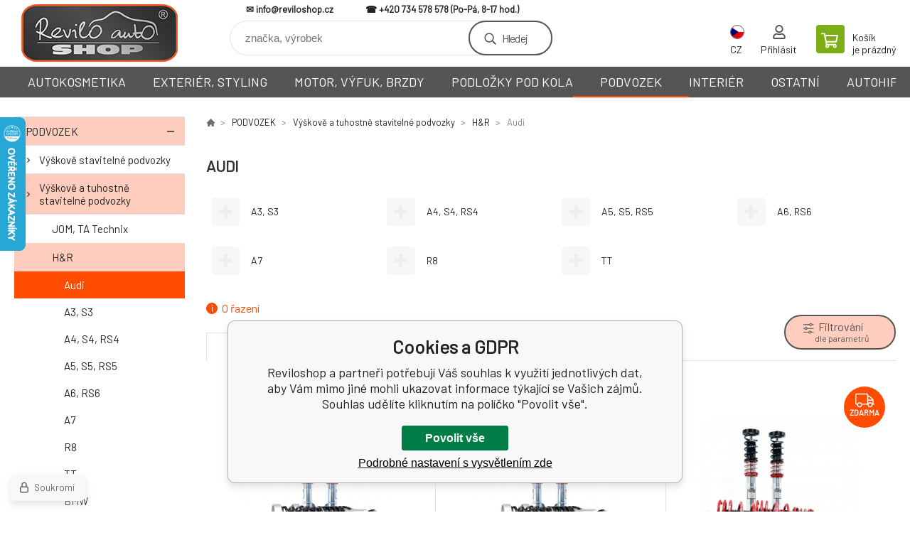

--- FILE ---
content_type: text/html; charset=utf-8
request_url: https://www.reviloshop.cz/podvozek/vyskove-a-tuhostne-stavitelne-podvozky/h-r/audi/
body_size: 21330
content:
<!DOCTYPE html><html lang="cs"><head prefix="og: http://ogp.me/ns# fb: http://ogp.me/ns/fb#"><meta name="author" content="Reviloshop" data-binargon="{&quot;fce&quot;:&quot;2&quot;, &quot;id&quot;:&quot;17282&quot;, &quot;menaId&quot;:&quot;1&quot;, &quot;menaName&quot;:&quot;Kč&quot;, &quot;languageCode&quot;:&quot;cs-CZ&quot;, &quot;skindir&quot;:&quot;demoeshopkonfi&quot;, &quot;cmslang&quot;:&quot;1&quot;, &quot;langiso&quot;:&quot;cs&quot;, &quot;skinversion&quot;:1768900395, &quot;zemeProDoruceniISO&quot;:&quot;CZ&quot;}"><meta name="robots" content="index, follow, max-snippet:-1, max-image-preview:large"><meta http-equiv="content-type" content="text/html; charset=utf-8"><meta property="og:url" content="https://www.reviloshop.cz/podvozek/vyskove-a-tuhostne-stavitelne-podvozky/h-r/audi/"/><meta property="og:site_name" content="https://www.reviloshop.cz"/><meta property="og:description" content="Audi"/><meta property="og:title" content="Audi"/><link rel="alternate" href="https://www.reviloshop.cz/podvozek/vyskove-a-tuhostne-stavitelne-podvozky/h-r/audi/" hreflang="cs-CZ" /><link rel="alternate" href="https://www.reviloshop.cz/sk/podvozek-podlozky-pod-kola/vyskove-stavitelne-podvozky-h-r/h-r/audi/" hreflang="sk-SK" /><meta name="description" content="Audi">
<meta property="og:type" content="website"/><meta name="keywords" content="Audi">
<meta name="audience" content="all"><meta name="facebook-domain-verification" content="6jo2qx8mx896wd4snt8fjqru7jeewf">
<link rel="canonical" href="https://www.reviloshop.cz/podvozek/vyskove-a-tuhostne-stavitelne-podvozky/h-r/audi/"><link rel="alternate" href="https://www.reviloshop.cz/publicdoc/rss_atom.xml" type="application/atom+xml" title="Sportovní autodoplňky - Tuning vozu (https://www.reviloshop.cz)" ><link rel="shortcut icon" href="https://www.reviloshop.cz/favicon.ico" type="image/x-icon">

			<link rel="preconnect" href="https://fonts.googleapis.com"><link rel="dns-prefetch" href="https://fonts.googleapis.com"><link rel="preconnect" href="https://i.binargon.cz"><link rel="dns-prefetch" href="https://i.binargon.cz"><meta name="viewport" content="width=device-width,initial-scale=1"><title>Audi - Reviloshop</title><link rel="stylesheet" href="/skin/version-1768900395/demoeshopkonfi/css-obecne.css" type="text/css"><link rel="stylesheet" href="/skin/version-1768900395/demoeshopkonfi/css-addons.css" type="text/css"><link rel="stylesheet" href="https://www.reviloshop.cz/skin/demoeshopkonfi/fancybox/jquery.fancybox.css" type="text/css" media="screen"><link href="https://fonts.googleapis.com/css?family=Barlow:wght@300;400;500;600;700&amp;display=swap&amp;subset=latin-ext" rel="stylesheet"><!--commonTemplates_head--><script data-binargon="commonGoogleTagManager">
			(function(w,d,s,l,i){w[l]=w[l]||[];w[l].push({'gtm.start':
			new Date().getTime(),event:'gtm.js'});var f=d.getElementsByTagName(s)[0],
			j=d.createElement(s),dl=l!='dataLayer'?'&l='+l:'';j.async=true;j.src=
			'//www.googletagmanager.com/gtm.js?id='+i+dl;f.parentNode.insertBefore(j,f);
			})(window,document,'script',"dataLayer","GTM-P4RDJ9Q");
		</script><!--EO commonTemplates_head--></head><body class="cmsBody" data-ajax="1"><div class="mainContainer mainContainer--fce2"><header class="header header--default header--menu-enabled-true header--client-1"><div class="header__desktop"><div class="headerDefault"><a class="logo logo--custom logo--default" href="https://www.reviloshop.cz/" title="Reviloshop" role="banner" style="background-image: url(https://www.reviloshop.cz/imgcache/0/0/skin-demoeshopkonfi-logo-1_240_93_18643.png);">Reviloshop</a><section class="headerContact"><a class="headerContact__item headerContact__item--email" href="mailto:info@reviloshop.cz" rel="nofollow">info@reviloshop.cz</a><a class="headerContact__item headerContact__item--phone" href="tel:+420%20734%20578%20578" rel="nofollow">+420 734 578 578</a></section><form class="search search--default" action="https://www.reviloshop.cz/hledani/" method="post" role="search" id="js-search-form"><div class="search__container search__container--default"><input type="hidden" name="send" value="1"><input type="hidden" name="listpos" value="0"><input class="search__input search__input--default" type="text" name="as_search" placeholder="značka, výrobek" autocomplete="off" id="js-search-input"><button class="search__button search__button--default" type="submit">Hledej</button></div></form><section class="userMenu userMenu--default"><span class="userMenu__item userMenu__item--language js-fancy" href="#js-commonInternationalMenu"><div class="userMenu__icon userMenu__icon--language"><img src="https://i.binargon.cz/commonInternationalMenu/cz.svg" width="20" alt="" loading="lazy"></div><div class="userMenu__title">CZ</div></span><a class="userMenu__item userMenu__item--signin js-fancy" href="#commonUserDialog" rel="nofollow"><div class="userMenu__icon userMenu__icon--signin"></div><div class="userMenu__title">Přihlásit</div></a></section><a class="cart cart--default" href="https://www.reviloshop.cz/pokladna/?objagree=0&amp;wtemp_krok=1" rel="nofollow"><div class="cart__icon cart__icon--cart"></div><div class="cart__text"><div class="cart__title">Košík</div><div class="cart__sum">je prázdný</div></div></a></div></div><div class="header__mobile"><section class="headerMobile"><a class="logo logo--custom logo--mobile" href="https://www.reviloshop.cz/" title="Reviloshop" role="banner" style="background-image: url(https://www.reviloshop.cz/imgcache/0/0/skin-demoeshopkonfi-logo-1_240_93_18643.png);">Reviloshop</a><form class="search search--mobile" action="https://www.reviloshop.cz/hledani/" method="post" role="search" id="js-search-form-mobile"><div class="search__container search__container--mobile"><input type="hidden" name="send" value="1"><input type="hidden" name="listpos" value="0"><input class="search__input search__input--mobile" type="text" name="as_search" placeholder="značka, výrobek" autocomplete="off" id="js-search-input-mobile"><button class="search__button search__button--mobile" type="submit">Hledej</button></div></form><div class="headerMobile__searchButton js-search-toggle">Hledej</div><a class="headerMobile__signInButton headerMobile__signInButton--signin js-fancy" href="#commonUserDialog"><div class="headerMobile__signInButton-icon"></div><div class="headerMobile__signInButton-title">Přihlásit</div></a><a class="cart cart--mobile" href="https://www.reviloshop.cz/pokladna/?objagree=0&amp;wtemp_krok=1" rel="nofollow"><div class="cart__icon cart__icon--cart"></div><div class="cart__text"><div class="cart__title">Košík</div><div class="cart__sum">je prázdný</div></div></a><div class="headerMobile__menuButton" id="js-menu-button">Menu</div></section></div></header><nav class="menu"><div class="menu__container menu__container--visibleOnDesktop-true menu__container--textpagesOnly-false" id="js-menu"><div class="menu__items" id="js-menu-items"><span class="menu__item menu__item--eshop js-menu-item
                            " data-id="-2147483635"><a class="menu__link" href="https://www.reviloshop.cz/autokosmetika/" title="AUTOKOSMETIKA" data-id="-2147483635">AUTOKOSMETIKA</a></span><span class="menu__item menu__item--eshop js-menu-item
                            " data-id="-2147483645"><a class="menu__link" href="https://www.reviloshop.cz/exterier-styling/" title="EXTERIÉR, STYLING" data-id="-2147483645">EXTERIÉR, STYLING</a></span><span class="menu__item menu__item--eshop js-menu-item
                            " data-id="-2147483643"><a class="menu__link" href="https://www.reviloshop.cz/motor-vyfuk-brzdy/" title="MOTOR, VÝFUK, BRZDY" data-id="-2147483643">MOTOR, VÝFUK, BRZDY</a></span><span class="menu__item menu__item--eshop js-menu-item
                            " data-id="-2147483646"><a class="menu__link" href="https://www.reviloshop.cz/podlozky-pod-kola/" title="PODLOŽKY POD KOLA" data-id="-2147483646">PODLOŽKY POD KOLA</a></span><span class="menu__item menu__item--eshop menu__item--selected js-menu-item
                            " data-id="-2147483641"><a class="menu__link" href="https://www.reviloshop.cz/podvozek/" title="PODVOZEK" data-id="-2147483641">PODVOZEK</a></span><span class="menu__item menu__item--eshop js-menu-item
                            " data-id="-2147483644"><a class="menu__link" href="https://www.reviloshop.cz/interier/" title="INTERIÉR" data-id="-2147483644">INTERIÉR</a></span><span class="menu__item menu__item--eshop js-menu-item
                            " data-id="-2147483631"><a class="menu__link" href="https://www.reviloshop.cz/ostatni/" title="OSTATNÍ" data-id="-2147483631">OSTATNÍ</a></span><span class="menu__item menu__item--eshop js-menu-item
                            " data-id="-2147483636"><a class="menu__link" href="https://www.reviloshop.cz/autohifi/" title="AUTOHIFI" data-id="-2147483636">AUTOHIFI</a></span></div><div class="menu__user" id="js-user-menu-mobile"><section class="userMenu userMenu--default"><span class="userMenu__item userMenu__item--language js-fancy" href="#js-commonInternationalMenu"><div class="userMenu__icon userMenu__icon--language"><img src="https://i.binargon.cz/commonInternationalMenu/cz.svg" width="20" alt="" loading="lazy"></div><div class="userMenu__title">CZ</div></span><a class="userMenu__item userMenu__item--signin js-fancy" href="#commonUserDialog" rel="nofollow"><div class="userMenu__icon userMenu__icon--signin"></div><div class="userMenu__title">Přihlásit</div></a></section></div><div class="menu__contact" id="js-contact-mobile"><section class="headerContact"><a class="headerContact__item headerContact__item--email" href="mailto:info@reviloshop.cz" rel="nofollow">info@reviloshop.cz</a><a class="headerContact__item headerContact__item--phone" href="tel:+420%20734%20578%20578" rel="nofollow">+420 734 578 578</a></section></div></div></nav><section class="submenu js-submenu"><div class="submenu__container submenu__container--vertical-flow-columns js-submenu-container" data-id="-2147483635"><div class="submenu__item"><a class="submenu__link" href="https://www.reviloshop.cz/autokosmetika/autokosmetika-mothers/" title="Autokosmetika Mothers®"><div class="submenu__image"><img class="submenu__img" src="https://www.reviloshop.cz/imgcache/5/9/publicdoc-autokosmetika-mothers_40_40_42797.jpg" alt="Autokosmetika Mothers®" loading="lazy"></div><span class="submenu__name">Autokosmetika Mothers®</span></a></div><div class="submenu__item"><a class="submenu__link" href="https://www.reviloshop.cz/autokosmetika/vyhodne-sety/" title="Výhodné sety"><div class="submenu__image"><img class="submenu__img" src="https://www.reviloshop.cz/imgcache/5/d/publicdoc-autokosmetika-sety_40_40_25190.jpg" alt="Výhodné sety" loading="lazy"></div><span class="submenu__name">Výhodné sety</span></a></div><div class="submenu__item"><a class="submenu__link" href="https://www.reviloshop.cz/autokosmetika/myti-a-cisteni/" title="Mytí a čištění"><div class="submenu__image"><img class="submenu__img" src="https://www.reviloshop.cz/imgcache/f/1/publicdoc-autokosmetika-myti-1_40_40_31741.jpg" alt="Mytí a čištění" loading="lazy"></div><span class="submenu__name">Mytí a čištění</span></a></div><div class="submenu__item"><a class="submenu__link" href="https://www.reviloshop.cz/autokosmetika/lestenky-na-lak/" title="Leštěnky na lak"><div class="submenu__image"><img class="submenu__img" src="https://www.reviloshop.cz/imgcache/b/e/publicdoc-autokosmetika-lestenky-1_40_40_26843.jpg" alt="Leštěnky na lak" loading="lazy"></div><span class="submenu__name">Leštěnky na lak</span></a></div><div class="submenu__item"><a class="submenu__link" href="https://www.reviloshop.cz/autokosmetika/vosky-a-ochrana-laku/" title="Vosky a ochrana laku"><div class="submenu__image"><img class="submenu__img" src="https://www.reviloshop.cz/imgcache/c/b/publicdoc-autokosmetika-vosky_40_40_38352.jpg" alt="Vosky a ochrana laku" loading="lazy"></div><span class="submenu__name">Vosky a ochrana laku</span></a></div><div class="submenu__item"><a class="submenu__link" href="https://www.reviloshop.cz/autokosmetika/lesteni-kovu/" title="Leštění kovů"><div class="submenu__image"><img class="submenu__img" src="https://www.reviloshop.cz/imgcache/0/d/publicdoc-autokosmetika-lesteni-kovu_40_40_38210.jpg" alt="Leštění kovů" loading="lazy"></div><span class="submenu__name">Leštění kovů</span></a></div><div class="submenu__item"><a class="submenu__link" href="https://www.reviloshop.cz/autokosmetika/kola-a-pneumatiky/" title="Kola a pneumatiky"><div class="submenu__image"><img class="submenu__img" src="https://www.reviloshop.cz/imgcache/4/7/publicdoc-autokosmetika-kola-pneu_40_40_25608.jpg" alt="Kola a pneumatiky" loading="lazy"></div><span class="submenu__name">Kola a pneumatiky</span></a></div><div class="submenu__item"><a class="submenu__link" href="https://www.reviloshop.cz/autokosmetika/cisteni-motoru/" title="Čištění motoru"><div class="submenu__image"><img class="submenu__img" src="https://www.reviloshop.cz/imgcache/c/3/publicdoc-autokosmetika-motor_40_40_22418.jpg" alt="Čištění motoru" loading="lazy"></div><span class="submenu__name">Čištění motoru</span></a></div><div class="submenu__item"><a class="submenu__link" href="https://www.reviloshop.cz/autokosmetika/pece-o-interier/" title="Péče o interiér"><div class="submenu__image"><img class="submenu__img" src="https://www.reviloshop.cz/imgcache/c/4/publicdoc-autokosmetika-interier_40_40_24734.jpg" alt="Péče o interiér" loading="lazy"></div><span class="submenu__name">Péče o interiér</span></a></div><div class="submenu__item"><a class="submenu__link" href="https://www.reviloshop.cz/autokosmetika/prislusenstvi-uterky-rucniky-aplikatory-kartace-kbeliky-atd/" title="Příslušenství (utěrky, ručníky, aplikátory, kartáče, kbelíky atd)"><div class="submenu__image"><img class="submenu__img" src="https://www.reviloshop.cz/imgcache/4/3/publicdoc-autokosmetika-prislusenstvi-1_40_40_23113.jpg" alt="Příslušenství (utěrky, ručníky, aplikátory, kartáče, kbelíky atd)" loading="lazy"></div><span class="submenu__name">Příslušenství k autokosmetice</span></a></div><div class="submenu__item"><a class="submenu__link" href="https://www.reviloshop.cz/autokosmetika/lestici-nastroje/" title="Lešticí nástroje"><div class="submenu__image"><img class="submenu__img" src="https://www.reviloshop.cz/imgcache/b/8/publicdoc-autokosmetika-lestici-nastroje_40_40_30916.jpg" alt="Lešticí nástroje" loading="lazy"></div><span class="submenu__name">Lešticí nástroje</span></a></div><div class="submenu__item"><a class="submenu__link" href="https://www.reviloshop.cz/autokosmetika/strojni-lesticky/" title="Strojní leštičky"><div class="submenu__image"><img class="submenu__img" src="https://www.reviloshop.cz/imgcache/9/5/publicdoc-autokosmetika-lesticky_40_40_21241.jpg" alt="Strojní leštičky" loading="lazy"></div><span class="submenu__name">Strojní leštičky</span></a></div><div class="submenu__item"><a class="submenu__link" href="https://www.reviloshop.cz/autokosmetika/lestici-a-brusne-kotouce-unasece/" title="Lešticí a brusné kotouče, unašeče"><div class="submenu__image"><img class="submenu__img" src="https://www.reviloshop.cz/imgcache/8/e/publicdoc-autokosmetika-kotouce_40_40_20375.jpg" alt="Lešticí a brusné kotouče, unašeče" loading="lazy"></div><span class="submenu__name">Lešticí a brusné kotouče</span></a></div><div class="submenu__item"><a class="submenu__link" href="https://www.reviloshop.cz/autokosmetika/profesionalni-autokosmetika/" title="Profesionální autokosmetika"><div class="submenu__image"><img class="submenu__img" src="https://www.reviloshop.cz/imgcache/f/c/publicdoc-autokosmetika-profesionalni_40_40_25997.jpg" alt="Profesionální autokosmetika" loading="lazy"></div><span class="submenu__name">Profesionální autokosmetika</span></a></div><div class="submenu__item"><a class="submenu__link" href="https://www.reviloshop.cz/autokosmetika/detailingove-lampy-a-svetla/" title="Detailingové lampy a světla"><div class="submenu__image"><img class="submenu__img" src="https://www.reviloshop.cz/imgcache/a/4/publicdoc-autokosmetika-svetla_40_40_19313.jpg" alt="Detailingové lampy a světla" loading="lazy"></div><span class="submenu__name">Detailingové lampy a světla</span></a></div></div><div class="submenu__container submenu__container--vertical-flow-columns js-submenu-container" data-id="-2147483645"><div class="submenu__item"><a class="submenu__link" href="https://www.reviloshop.cz/exterier-styling/narazniky-spoilery-prahy-a-dalsi-plasty/" title="Nárazníky, spoilery, prahy a další plasty"><div class="submenu__image"><img class="submenu__img" src="https://www.reviloshop.cz/imgcache/c/e/publicdoc-pjom-5111285jom-5111285jom-w-230-230-242843_40_40_15486.jpg" alt="Nárazníky, spoilery, prahy a další plasty" loading="lazy"></div><span class="submenu__name">Nárazníky, spoilery, prahy</span></a></div><div class="submenu__item"><a class="submenu__link" href="https://www.reviloshop.cz/exterier-styling/predni-masky-ledvinky-bmw/" title="Přední masky, ledvinky BMW"><div class="submenu__image"><img class="submenu__img" src="https://www.reviloshop.cz/imgcache/a/b/publicdoc-pjom-5g0853653roe-JOM-5G0853653ROE-230-230-72441_40_40_11686.jpg" alt="Přední masky, ledvinky BMW" loading="lazy"></div><span class="submenu__name">Přední masky, ledvinky BMW</span></a></div><div class="submenu__item"><a class="submenu__link" href="https://www.reviloshop.cz/exterier-styling/lita-kola-a-prislusenstvi/" title="Litá kola a příslušenství"><div class="submenu__image"><img class="submenu__img" src="https://www.reviloshop.cz/imgcache/b/7/publicdoc-XF1-25_40_40_13438.jpg" alt="Litá kola a příslušenství" loading="lazy"></div><span class="submenu__name">Litá kola a příslušenství</span></a></div><div class="submenu__item"><a class="submenu__link" href="https://www.reviloshop.cz/exterier-styling/osvetleni-xenony/" title="Osvětlení, xenony"><div class="submenu__image"><img class="submenu__img" src="https://www.reviloshop.cz/imgcache/c/f/publicdoc-pjom-82331-82331-230-230-68527_40_40_23471.jpg" alt="Osvětlení, xenony" loading="lazy"></div><span class="submenu__name">Osvětlení, xenony</span></a></div><div class="submenu__item"><a class="submenu__link" href="https://www.reviloshop.cz/exterier-styling/folie-polepy-spreje/" title="Folie, polepy, spreje"><div class="submenu__image"><img class="submenu__img" src="https://www.reviloshop.cz/imgcache/1/c/publicdoc-CSE-SP888_40_40_11509.jpg" alt="Folie, polepy, spreje" loading="lazy"></div><span class="submenu__name">Folie, polepy, spreje</span></a></div><div class="submenu__item"><a class="submenu__link" href="https://www.reviloshop.cz/exterier-styling/zamky-kapoty-spony-uchyty/" title="Zámky kapoty, spony, úchyty"><div class="submenu__image"><img class="submenu__img" src="https://www.reviloshop.cz/imgcache/e/6/publicdoc-PPZM003_40_40_13530.jpg" alt="Zámky kapoty, spony, úchyty" loading="lazy"></div><span class="submenu__name">Zámky kapoty, spony, úchyty</span></a></div><div class="submenu__item"><a class="submenu__link" href="https://www.reviloshop.cz/exterier-styling/vzpery-kapoty/" title="Vzpěry kapoty"><div class="submenu__image"><img class="submenu__img" src="https://www.reviloshop.cz/imgcache/1/7/publicdoc-stazeny-soubor_40_40_17601.jpg" alt="Vzpěry kapoty" loading="lazy"></div><span class="submenu__name">Vzpěry kapoty</span></a></div><div class="submenu__item"><a class="submenu__link" href="https://www.reviloshop.cz/exterier-styling/design-motoru/" title="Design motoru"><div class="submenu__image"><img class="submenu__img" src="https://www.reviloshop.cz/imgcache/e/9/publicdoc-putm-epsr011-EPSR011-230-230-167109_40_40_20350.jpg" alt="Design motoru" loading="lazy"></div><span class="submenu__name">Design motoru</span></a></div><div class="submenu__item"><a class="submenu__link" href="https://www.reviloshop.cz/exterier-styling/tazna-oka-1/" title="Tažná oka"><div class="submenu__image"><img class="submenu__img" src="https://www.reviloshop.cz/imgcache/a/8/publicdoc-pesc-503729-esc-503729-230-230-100952_40_40_13745.jpg" alt="Tažná oka" loading="lazy"></div><span class="submenu__name">Tažná oka</span></a></div><div class="submenu__item"><a class="submenu__link" href="https://www.reviloshop.cz/exterier-styling/sportovni-zrcatka-a-kryty/" title="Sportovní zrcátka a kryty"><div class="submenu__image"><img class="submenu__img" src="https://www.reviloshop.cz/imgcache/f/3/publicdoc-sandtler-zpetne-konvexni-zrcatko-racing-konvex_40_40_10712.jpg" alt="Sportovní zrcátka a kryty" loading="lazy"></div><span class="submenu__name">Sportovní zrcátka a kryty</span></a></div><div class="submenu__item"><a class="submenu__link" href="https://www.reviloshop.cz/exterier-styling/ochranne-oblouky-pro-kabriolety/" title="Ochranné oblouky pro kabriolety"><div class="submenu__image"><img class="submenu__img" src="https://www.reviloshop.cz/imgcache/c/d/publicdoc-pjom-40149-40149-bugel206-2-230-230-52578_40_40_21217.jpg" alt="Ochranné oblouky pro kabriolety" loading="lazy"></div><span class="submenu__name">Ochranné oblouky pro kabriolety</span></a></div><div class="submenu__item"><a class="submenu__link" href="https://www.reviloshop.cz/exterier-styling/vicka-nadrze/" title="Víčka nádrže"><div class="submenu__image"><img class="submenu__img" src="https://www.reviloshop.cz/imgcache/8/b/publicdoc-Vicko-nadrze-kompletni-male-3-se-zamkem-2018529151513_40_40_8559.jpg" alt="Víčka nádrže" loading="lazy"></div><span class="submenu__name">Víčka nádrže</span></a></div><div class="submenu__item"><a class="submenu__link" href="https://www.reviloshop.cz/exterier-styling/karbonove-potahovaci-sady/" title="Karbonové potahovací sady"><div class="submenu__image"><img class="submenu__img" src="https://www.reviloshop.cz/imgcache/6/b/publicdoc-ptni-kosad-001-tni-KOSAD-001-230-230-115270_40_40_14464.jpg" alt="Karbonové potahovací sady" loading="lazy"></div><span class="submenu__name">Karbonové potahovací sady</span></a></div><div class="submenu__item"><a class="submenu__link" href="https://www.reviloshop.cz/exterier-styling/okrasne-anteny/" title="Okrasné antény"><div class="submenu__image"><img class="submenu__img" src="https://www.reviloshop.cz/imgcache/9/f/publicdoc-phf-295508-295508-230-230-19300-1_40_40_6452.jpg" alt="Okrasné antény" loading="lazy"></div><span class="submenu__name">Okrasné antény</span></a></div><div class="submenu__item"><a class="submenu__link" href="https://www.reviloshop.cz/exterier-styling/ostatni-doplnky-exterieru/" title="Ostatní doplňky exteriéru"><div class="submenu__image"><img class="submenu__img" src="https://www.reviloshop.cz/imgcache/c/9/publicdoc-univerzalni-spoiler-cerveny-carbon-2_40_40_17366.jpg" alt="Ostatní doplňky exteriéru" loading="lazy"></div><span class="submenu__name">Ostatní doplňky exteriéru</span></a></div></div><div class="submenu__container submenu__container--vertical-flow-columns js-submenu-container" data-id="-2147483643"><div class="submenu__item"><a class="submenu__link" href="https://www.reviloshop.cz/motor-vyfuk-brzdy/motorove-oleje-a-dalsi-provozni-kapaliny/" title="Motorové oleje a další provozní kapaliny"><div class="submenu__image"><img class="submenu__img" src="https://www.reviloshop.cz/imgcache/2/f/publicdoc-pmil-59995-x1-MIL-59995-1-230-230-257455_40_40_15879.jpg" alt="Motorové oleje a další provozní kapaliny" loading="lazy"></div><span class="submenu__name">Motorové oleje a další kapaliny</span></a></div><div class="submenu__item"><a class="submenu__link" href="https://www.reviloshop.cz/motor-vyfuk-brzdy/termoizolacni-pasky-tepelne-izolace-a-prislusenstvi/" title="Termoizolační pásky, tepelné izolace a příslušenství"><div class="submenu__image"><img class="submenu__img" src="https://www.reviloshop.cz/imgcache/5/d/publicdoc-CSE-010129_40_40_15150.jpg" alt="Termoizolační pásky, tepelné izolace a příslušenství" loading="lazy"></div><span class="submenu__name">Termoizolační pásky a izolace</span></a></div><div class="submenu__item"><a class="submenu__link" href="https://www.reviloshop.cz/motor-vyfuk-brzdy/sani-a-vedeni-vzduchu/" title="Sání a vedení vzduchu"><div class="submenu__image"><img class="submenu__img" src="https://www.reviloshop.cz/imgcache/d/f/publicdoc-ptat-90bm006-image-db-90BM006-230-230-156272_40_40_11578.jpg" alt="Sání a vedení vzduchu" loading="lazy"></div><span class="submenu__name">Sání a vedení vzduchu</span></a></div><div class="submenu__item"><a class="submenu__link" href="https://www.reviloshop.cz/motor-vyfuk-brzdy/k-n-sportovni-filtry-a-kity-sani/" title="K&amp;N sportovní filtry a kity sání"><div class="submenu__image"><img class="submenu__img" src="https://www.reviloshop.cz/imgcache/2/b/publicdoc-kn-logo-png-seeklogo-487088_40_40_5926.jpg" alt="K&amp;N sportovní filtry a kity sání" loading="lazy"></div><span class="submenu__name">K&amp;N sportovní filtry a kity sání</span></a></div><div class="submenu__item"><a class="submenu__link" href="https://www.reviloshop.cz/motor-vyfuk-brzdy/koncovky-vyfuku/" title="Koncovky výfuku"><div class="submenu__image"><img class="submenu__img" src="https://www.reviloshop.cz/imgcache/6/a/publicdoc-tat-96ER14_40_40_10619.jpg" alt="Koncovky výfuku" loading="lazy"></div><span class="submenu__name">Koncovky výfuku</span></a></div><div class="submenu__item"><a class="submenu__link" href="https://www.reviloshop.cz/motor-vyfuk-brzdy/sportovni-tlumice-vyfuku-adaptery/" title="Sportovní tlumiče výfuku, adaptéry"><div class="submenu__image"><img class="submenu__img" src="https://www.reviloshop.cz/imgcache/4/8/publicdoc-tat-96UNI50_40_40_9178.jpg" alt="Sportovní tlumiče výfuku, adaptéry" loading="lazy"></div><span class="submenu__name">Sportovní tlumiče výfuku</span></a></div><div class="submenu__item"><a class="submenu__link" href="https://www.reviloshop.cz/motor-vyfuk-brzdy/rezonatory-dynamizery/" title="Rezonátory (dynamizéry)"><div class="submenu__image"><img class="submenu__img" src="https://www.reviloshop.cz/imgcache/7/e/publicdoc-putm-inst013-UTM-INST013-230-230-93130_40_40_11406.jpg" alt="Rezonátory (dynamizéry)" loading="lazy"></div><span class="submenu__name">Rezonátory (dynamizéry)</span></a></div><div class="submenu__item"><a class="submenu__link" href="https://www.reviloshop.cz/motor-vyfuk-brzdy/vyfukove-svody/" title="Výfukové svody"><div class="submenu__image"><img class="submenu__img" src="https://www.reviloshop.cz/imgcache/2/0/publicdoc-ptat-77au005-x1-tat-77AU005-230-230-140196_40_40_13727.jpg" alt="Výfukové svody" loading="lazy"></div><span class="submenu__name">Výfukové svody</span></a></div><div class="submenu__item"><a class="submenu__link" href="https://www.reviloshop.cz/motor-vyfuk-brzdy/downpipe/" title="Downpipe"><div class="submenu__image"><img class="submenu__img" src="https://www.reviloshop.cz/imgcache/3/6/publicdoc-06BM007_40_40_9963.jpg" alt="Downpipe" loading="lazy"></div><span class="submenu__name">Downpipe</span></a></div><div class="submenu__item"><a class="submenu__link" href="https://www.reviloshop.cz/motor-vyfuk-brzdy/wastegate-a-actuatory/" title="Wastegate a actuatory"><div class="submenu__image"><img class="submenu__img" src="https://www.reviloshop.cz/imgcache/b/7/publicdoc-pi482-7493706598724242910-Forge-Motorsport-nastavitelny-interni-wastegate-actuator-pro-Saab-95-23T-a-93-Viggen-2019611141859-1-1-24254_40_40_20332.jpg" alt="Wastegate a actuatory" loading="lazy"></div><span class="submenu__name">Wastegate a actuatory</span></a></div><div class="submenu__item"><a class="submenu__link" href="https://www.reviloshop.cz/motor-vyfuk-brzdy/vedeni-chladici-kapaliny/" title="Vedení chladící kapaliny"><div class="submenu__image"><img class="submenu__img" src="https://www.reviloshop.cz/imgcache/b/a/publicdoc-forge-motorsport-sada-silikonovych-hadic-pro-vedeni-chladici-kapaliny-pro-hyundai-i30n-veloster-n-20201394549_40_40_56039.jpg" alt="Vedení chladící kapaliny" loading="lazy"></div><span class="submenu__name">Vedení chladící kapaliny</span></a></div><div class="submenu__item"><a class="submenu__link" href="https://www.reviloshop.cz/motor-vyfuk-brzdy/olejove-chladice-a-adaptery/" title="Olejové chladiče a adaptéry"><div class="submenu__image"><img class="submenu__img" src="https://www.reviloshop.cz/imgcache/6/8/publicdoc-TAT-11VW007_40_40_12136.jpg" alt="Olejové chladiče a adaptéry" loading="lazy"></div><span class="submenu__name">Olejové chladiče a adaptéry</span></a></div><div class="submenu__item"><a class="submenu__link" href="https://www.reviloshop.cz/motor-vyfuk-brzdy/brzdova-soustava/" title="Brzdová soustava"><div class="submenu__image"><img class="submenu__img" src="https://www.reviloshop.cz/imgcache/5/e/publicdoc-2195-1_40_40_36420.jpg" alt="Brzdová soustava" loading="lazy"></div><span class="submenu__name">Brzdová soustava</span></a></div><div class="submenu__item"><a class="submenu__link" href="https://www.reviloshop.cz/motor-vyfuk-brzdy/palivova-soustava/" title="Palivová soustava"><div class="submenu__image"><img class="submenu__img" src="https://www.reviloshop.cz/imgcache/d/7/publicdoc-putm-mpfp015-MPFP015-230-230-15832_40_40_12028.jpg" alt="Palivová soustava" loading="lazy"></div><span class="submenu__name">Palivová soustava</span></a></div><div class="submenu__item"><a class="submenu__link" href="https://www.reviloshop.cz/motor-vyfuk-brzdy/kryty-motoru-ventilova-vika/" title="Kryty motoru, ventilová víka"><div class="submenu__image"><img class="submenu__img" src="https://www.reviloshop.cz/imgcache/b/a/publicdoc-TAT-92VW003_40_40_16508.jpg" alt="Kryty motoru, ventilová víka" loading="lazy"></div><span class="submenu__name">Kryty motoru, ventilová víka</span></a></div><div class="submenu__item"><a class="submenu__link" href="https://www.reviloshop.cz/motor-vyfuk-brzdy/opletene-hadice-a-fitinky-na-provozni-kapaliny/" title="Opletené hadice a fitinky na provozní kapaliny"><div class="submenu__image"><img class="submenu__img" src="https://www.reviloshop.cz/imgcache/e/d/publicdoc-pi482-66393838-Goodridge-vysoce-odolna-hadice-pro-vedeni-paliva-oleje-a-chladici-kapaliny-s-nerezovym-opletem-2018720131656-230-230-107548-1_40_40_11742.jpg" alt="Opletené hadice a fitinky na provozní kapaliny" loading="lazy"></div><span class="submenu__name">Opletené hadice a fitinky</span></a></div><div class="submenu__item"><a class="submenu__link" href="https://www.reviloshop.cz/motor-vyfuk-brzdy/oil-catch-tanks-oct/" title="Oil Catch Tanks (OCT)"><div class="submenu__image"><img class="submenu__img" src="https://www.reviloshop.cz/imgcache/2/8/publicdoc-putm-mgot035-UTM-MGOT035-230-230-77747_40_40_14445.jpg" alt="Oil Catch Tanks (OCT)" loading="lazy"></div><span class="submenu__name">Oil Catch Tanks (OCT)</span></a></div><div class="submenu__item"><a class="submenu__link" href="https://www.reviloshop.cz/motor-vyfuk-brzdy/zaruvzdorne-barvy/" title="Žáruvzdorné barvy"><div class="submenu__image"><img class="submenu__img" src="https://www.reviloshop.cz/imgcache/0/9/publicdoc-prev-mct-8408-rev-macota-tubo-r-230-230-60615_40_40_20700.jpg" alt="Žáruvzdorné barvy" loading="lazy"></div><span class="submenu__name">Žáruvzdorné barvy</span></a></div><div class="submenu__item"><a class="submenu__link" href="https://www.reviloshop.cz/motor-vyfuk-brzdy/pouzdra-a-drzaky-na-autobaterie/" title="Pouzdra a držáky na autobaterie"><div class="submenu__image"><img class="submenu__img" src="https://www.reviloshop.cz/imgcache/6/b/publicdoc-989990-sandtler-stahl-batteriehalter-1_40_40_15797.jpg" alt="Pouzdra a držáky na autobaterie" loading="lazy"></div><span class="submenu__name">Pouzdra a držáky na autobaterie</span></a></div><div class="submenu__item"><a class="submenu__link" href="https://www.reviloshop.cz/motor-vyfuk-brzdy/ostatni-dily/" title="Ostatní díly"><div class="submenu__image"><img class="submenu__img" src="https://www.reviloshop.cz/imgcache/8/0/publicdoc-TAT-92VW004_40_40_12348.jpg" alt="Ostatní díly" loading="lazy"></div><span class="submenu__name">Ostatní díly</span></a></div></div><div class="submenu__container submenu__container--vertical-flow-columns js-submenu-container" data-id="-2147483646"><div class="submenu__item"><a class="submenu__link" href="https://www.reviloshop.cz/podlozky-pod-kola/podlozky-dle-znacky-vozu/" title="PODLOŽKY DLE ZNAČKY VOZU"><div class="submenu__image"><img class="submenu__img" src="https://www.reviloshop.cz/imgcache/f/0/publicdoc-pozadi_40_40_4395.jpg" alt="PODLOŽKY DLE ZNAČKY VOZU" loading="lazy"></div><span class="submenu__name">Dle značky vozu</span></a></div><div class="submenu__item"><a class="submenu__link" href="https://www.reviloshop.cz/podlozky-pod-kola/podlozky-dle-vlastni-konfigurace/" title="Podložky dle vlastní konfigurace"><div class="submenu__image"><img class="submenu__img" src="https://www.reviloshop.cz/imgcache/8/2/publicdoc-prev-3-rev-3-2015-230-230-65565_40_40_16010.jpg" alt="Podložky dle vlastní konfigurace" loading="lazy"></div><span class="submenu__name">Dle vlastní konfigurace</span></a></div><div class="submenu__item"><a class="submenu__link" href="https://www.reviloshop.cz/podlozky-pod-kola/podlozky-na-zmenu-roztece-s-pouzdry/" title="Podložky na změnu rozteče s pouzdry"><div class="submenu__image"><img class="submenu__img" src="https://www.reviloshop.cz/imgcache/1/c/publicdoc-prev-4-rev-pouzdra-230-230-47780_40_40_10090.jpg" alt="Podložky na změnu rozteče s pouzdry" loading="lazy"></div><span class="submenu__name">Změna rozteče s pouzdry</span></a></div><div class="submenu__item"><a class="submenu__link" href="https://www.reviloshop.cz/podlozky-pod-kola/podlozky-na-zmenu-roztece-se-stefty/" title="Podložky na změnu rozteče se štefty"><div class="submenu__image"><img class="submenu__img" src="https://www.reviloshop.cz/imgcache/a/c/publicdoc-prev-1-rev-stefty-230-230-78965_40_40_11111.jpg" alt="Podložky na změnu rozteče se štefty" loading="lazy"></div><span class="submenu__name">Změna rozteče se štefty</span></a></div><div class="submenu__item"><a class="submenu__link" href="https://www.reviloshop.cz/podlozky-pod-kola/podlozky-pro-offroad-vozy/" title="Podložky pro offroad vozy"><div class="submenu__image"><img class="submenu__img" src="https://www.reviloshop.cz/imgcache/6/3/publicdoc-prev-p35-rev-p6x-230-230-65372_40_40_14810.jpg" alt="Podložky pro offroad vozy" loading="lazy"></div><span class="submenu__name">Podložky pro offroad vozy</span></a></div><div class="submenu__item"><a class="submenu__link" href="https://www.reviloshop.cz/podlozky-pod-kola/podlozky-pro-ctyrkolky-atv/" title="Podložky pro čtyřkolky (ATV)"><div class="submenu__image"><img class="submenu__img" src="https://www.reviloshop.cz/imgcache/0/1/publicdoc-prev-atv-018-rev-atv-002-230-230-50629_40_40_12861.jpg" alt="Podložky pro čtyřkolky (ATV)" loading="lazy"></div><span class="submenu__name">Podložky pro čtyřkolky (ATV)</span></a></div><div class="submenu__item"><a class="submenu__link" href="https://www.reviloshop.cz/podlozky-pod-kola/dlouhe-srouby/" title="Dlouhé šrouby"><div class="submenu__image"><img class="submenu__img" src="https://www.reviloshop.cz/imgcache/3/1/publicdoc-prev-s2-REV-S2-230-230-67674_40_40_7076.jpg" alt="Dlouhé šrouby" loading="lazy"></div><span class="submenu__name">Dlouhé šrouby</span></a></div><div class="submenu__item"><a class="submenu__link" href="https://www.reviloshop.cz/podlozky-pod-kola/srouby-s-nizkou-hlavou/" title="Šrouby s nízkou hlavou"><div class="submenu__image"><img class="submenu__img" src="https://www.reviloshop.cz/imgcache/0/5/publicdoc_40_40_2335.jpg" alt="Šrouby s nízkou hlavou" loading="lazy"></div><span class="submenu__name">Šrouby s nízkou hlavou</span></a></div><div class="submenu__item"><a class="submenu__link" href="https://www.reviloshop.cz/podlozky-pod-kola/dlouhe-stefty-svorniky/" title="Dlouhé štefty (svorníky)"><div class="submenu__image"><img class="submenu__img" src="https://www.reviloshop.cz/imgcache/b/3/publicdoc-prev-stn-002-rev-stn-001-230-230-45880_40_40_9489.jpg" alt="Dlouhé štefty (svorníky)" loading="lazy"></div><span class="submenu__name">Dlouhé štefty (svorníky)</span></a></div><div class="submenu__item"><a class="submenu__link" href="https://www.reviloshop.cz/podlozky-pod-kola/bezne-kolove-srouby-a-matice/" title="Běžné kolové šrouby a matice"><div class="submenu__image"><img class="submenu__img" src="https://www.reviloshop.cz/imgcache/c/e/publicdoc-prev-matp-001-REV-matp-230-230-73741_40_40_10470.jpg" alt="Běžné kolové šrouby a matice" loading="lazy"></div><span class="submenu__name">Běžné kolové šrouby a matice</span></a></div></div><div class="submenu__container submenu__container--vertical-flow-columns js-submenu-container" data-id="-2147483641"><div class="submenu__item"><a class="submenu__link" href="https://www.reviloshop.cz/podvozek/vyskove-stavitelne-podvozky/" title="Výškově stavitelné podvozky"><div class="submenu__image"><img class="submenu__img" src="https://www.reviloshop.cz/imgcache/0/e/publicdoc-pjom-gf200246-JOM-GF200246-230-230-197902_40_40_27554.jpg" alt="Výškově stavitelné podvozky" loading="lazy"></div><span class="submenu__name">Výškově stavitelné</span></a></div><div class="submenu__item"><a class="submenu__link" href="https://www.reviloshop.cz/podvozek/vyskove-a-tuhostne-stavitelne-podvozky/" title="Výškově a tuhostně stavitelné podvozky"><div class="submenu__image"><img class="submenu__img" src="https://www.reviloshop.cz/imgcache/d/c/publicdoc-image-751036-1_40_40_23349.jpg" alt="Výškově a tuhostně stavitelné podvozky" loading="lazy"></div><span class="submenu__name">Výškově a tuhostně stav.</span></a></div><div class="submenu__item"><a class="submenu__link" href="https://www.reviloshop.cz/podvozek/vyskove-stavitelne-podvozky-pro-extremni-snizeni-ultra-low/" title="Výškově stavitelné podvozky pro extrémní snížení (Ultra Low)"><div class="submenu__image"><img class="submenu__img" src="https://www.reviloshop.cz/imgcache/b/3/publicdoc-ptat-xgwvw20-x1-X-GWVW20-230-230-196227_40_40_16662.jpg" alt="Výškově stavitelné podvozky pro extrémní snížení (Ultra Low)" loading="lazy"></div><span class="submenu__name">Ultra Low podvozky</span></a></div><div class="submenu__item"><a class="submenu__link" href="https://www.reviloshop.cz/podvozek/vzduchove-podvozky/" title="Vzduchové podvozky"><div class="submenu__image"><img class="submenu__img" src="https://www.reviloshop.cz/imgcache/6/a/publicdoc-ptat-lfvo09-LFVO09-230-230-154282_40_40_12778.jpg" alt="Vzduchové podvozky" loading="lazy"></div><span class="submenu__name">Vzduchové podvozky</span></a></div><div class="submenu__item"><a class="submenu__link" href="https://www.reviloshop.cz/podvozek/deaktivacni-sady-pro-el-tlumice/" title="Deaktivační sady pro el. tlumiče"><div class="submenu__image"><img class="submenu__img" src="https://www.reviloshop.cz/imgcache/1/e/publicdoc-pi482-1200394671487451170-h-r-deaktivacni-sada-elektronickych-tlumicu-pro-chevrolet-camaro-rv-09-2015-230-230-111722_40_40_7433.jpg" alt="Deaktivační sady pro el. tlumiče" loading="lazy"></div><span class="submenu__name">Deaktivační sady pro el. tlumiče</span></a></div><div class="submenu__item"><a class="submenu__link" href="https://www.reviloshop.cz/podvozek/rozpery-predni-a-zadni-napravy/" title="Rozpěry přední a zadní nápravy"><div class="submenu__image"><img class="submenu__img" src="https://www.reviloshop.cz/imgcache/3/2/publicdoc-SDSVOG5_40_40_9437.jpg" alt="Rozpěry přední a zadní nápravy" loading="lazy"></div><span class="submenu__name">Rozpěry přední a zadní nápravy</span></a></div><div class="submenu__item"><a class="submenu__link" href="https://www.reviloshop.cz/podvozek/sportovni-stabilizatory-a-tycky/" title="Sportovní stabilizátory a tyčky"><div class="submenu__image"><img class="submenu__img" src="https://www.reviloshop.cz/imgcache/6/0/publicdoc-ptat-evope012-s-EVOPE012-S-230-230-65638_40_40_10667.jpg" alt="Sportovní stabilizátory a tyčky" loading="lazy"></div><span class="submenu__name">Sportovní stabilizátory</span></a></div><div class="submenu__item"><a class="submenu__link" href="https://www.reviloshop.cz/podvozek/sportovni-snizene-pruziny/" title="Sportovní snížené pružiny"><div class="submenu__image"><img class="submenu__img" src="https://www.reviloshop.cz/imgcache/c/c/publicdoc-ptat-evobm194f-tat-springs-230-230-224558_40_40_25242.jpg" alt="Sportovní snížené pružiny" loading="lazy"></div><span class="submenu__name">Sportovní snížené pružiny</span></a></div><div class="submenu__item"><a class="submenu__link" href="https://www.reviloshop.cz/podvozek/stavitelne-pruzinove-kity/" title="Stavitelné pružinové kity"><div class="submenu__image"><img class="submenu__img" src="https://www.reviloshop.cz/imgcache/e/3/publicdoc-pcse-25310075-x101-kwcoilspring-230-230-103252_40_40_19746.jpg" alt="Stavitelné pružinové kity" loading="lazy"></div><span class="submenu__name">Stavitelné pružinové kity</span></a></div><div class="submenu__item"><a class="submenu__link" href="https://www.reviloshop.cz/podvozek/horni-ulozeni-tlumicu/" title="Horní uložení tlumičů"><div class="submenu__image"><img class="submenu__img" src="https://www.reviloshop.cz/imgcache/2/3/publicdoc-TAT-116VW006_40_40_11996.jpg" alt="Horní uložení tlumičů" loading="lazy"></div><span class="submenu__name">Horní uložení tlumičů</span></a></div><div class="submenu__item"><a class="submenu__link" href="https://www.reviloshop.cz/podvozek/nastaveni-odklonu-kol-camber/" title="Nastavení odklonu kol (camber)"><div class="submenu__image"><img class="submenu__img" src="https://www.reviloshop.cz/imgcache/4/3/publicdoc-pmts-mtscp04set-x3-MTSCP04SET-230-230-46411_40_40_16415.jpg" alt="Nastavení odklonu kol (camber)" loading="lazy"></div><span class="submenu__name">Nastavení odklonu kol (camber)</span></a></div><div class="submenu__item"><a class="submenu__link" href="https://www.reviloshop.cz/podvozek/sportovni-snizene-podvozky/" title="Sportovní snížené podvozky"><div class="submenu__image"><img class="submenu__img" src="https://www.reviloshop.cz/imgcache/7/1/publicdoc-ptat-evobm133-tat-ppod-230-230-164723_40_40_20449.jpg" alt="Sportovní snížené podvozky" loading="lazy"></div><span class="submenu__name">Sportovní snížené podv.</span></a></div><div class="submenu__item"><a class="submenu__link" href="https://www.reviloshop.cz/podvozek/pruziny-pro-zvyseni-vozu/" title="Pružiny pro zvýšení vozu"><div class="submenu__image"><img class="submenu__img" src="https://www.reviloshop.cz/imgcache/e/2/publicdoc-TAT-46VW005F-1_40_40_14929.jpg" alt="Pružiny pro zvýšení vozu" loading="lazy"></div><span class="submenu__name">Pružiny pro zvýšení vozu</span></a></div><div class="submenu__item"><a class="submenu__link" href="https://www.reviloshop.cz/podvozek/podlozky-pro-zvyseni-vozu/" title="Podložky pro zvýšení vozu"><div class="submenu__image"><img class="submenu__img" src="https://www.reviloshop.cz/imgcache/2/8/publicdoc-prev-podp-002-x17-REV-podp-002-230-230-99500_40_40_9924.jpg" alt="Podložky pro zvýšení vozu" loading="lazy"></div><span class="submenu__name">Podložky pro zvýšení vozu</span></a></div><div class="submenu__item"><a class="submenu__link" href="https://www.reviloshop.cz/podvozek/sportovni-polyuretanove-silentbloky/" title="Sportovní polyuretanové silentbloky"><div class="submenu__image"><img class="submenu__img" src="https://www.reviloshop.cz/imgcache/2/f/publicdoc-84VW047_40_40_12891.jpg" alt="Sportovní polyuretanové silentbloky" loading="lazy"></div><span class="submenu__name">Sportovní polyuretanové silentbloky</span></a></div><div class="submenu__item"><a class="submenu__link" href="https://www.reviloshop.cz/podvozek/dorazy-tlumicu/" title="Dorazy tlumičů"><div class="submenu__image"><img class="submenu__img" src="https://www.reviloshop.cz/imgcache/c/9/publicdoc-ptat-ca5264-tat-CA5264-230-230-94876_40_40_12996.jpg" alt="Dorazy tlumičů" loading="lazy"></div><span class="submenu__name">Dorazy tlumičů</span></a></div></div><div class="submenu__container submenu__container--vertical-flow-columns js-submenu-container" data-id="-2147483644"><div class="submenu__item"><a class="submenu__link" href="https://www.reviloshop.cz/interier/vune-a-osvezovace-vzduchu/" title="Vůně a osvěžovače vzduchu"><div class="submenu__image"><img class="submenu__img" src="https://www.reviloshop.cz/imgcache/7/f/publicdoc-pcls-1207ct-cls-1207-230-230-98125_40_40_23422.jpg" alt="Vůně a osvěžovače vzduchu" loading="lazy"></div><span class="submenu__name">Vůně a osvěžovače</span></a></div><div class="submenu__item"><a class="submenu__link" href="https://www.reviloshop.cz/interier/pridavne-pristroje-budiky-a-prislusenstvi/" title="Přídavné přístroje (budíky) a příslušenství"><div class="submenu__image"><img class="submenu__img" src="https://www.reviloshop.cz/imgcache/4/f/https-wwwreviloshopcz-imgcache-9-b-pjom-21110-21110-230-230-64818_40_40_0.jpg" alt="Přídavné přístroje (budíky) a příslušenství" loading="lazy"></div><span class="submenu__name">Přídavné přístroje (budíky)</span></a></div><div class="submenu__item"><a class="submenu__link" href="https://www.reviloshop.cz/interier/sportovni-sedacky/" title="Sportovní sedačky"><div class="submenu__image"><img class="submenu__img" src="https://www.reviloshop.cz/imgcache/9/d/publicdoc-ptat-117s1r-tat-117S1R-230-230-135049_40_40_13468.jpg" alt="Sportovní sedačky" loading="lazy"></div><span class="submenu__name">Sportovní sedačky</span></a></div><div class="submenu__item"><a class="submenu__link" href="https://www.reviloshop.cz/interier/vicebodove-pasy-a-prislusenstvi/" title="Vícebodové pásy a příslušenství"><div class="submenu__image"><img class="submenu__img" src="https://www.reviloshop.cz/imgcache/6/c/publicdoc-pjom-20203-20203-Belt3PTbu-230-230-38450_40_40_13785.jpg" alt="Vícebodové pásy a příslušenství" loading="lazy"></div><span class="submenu__name">Vícebodové pásy a příslušenství</span></a></div><div class="submenu__item"><a class="submenu__link" href="https://www.reviloshop.cz/interier/ochranne-ramy/" title="Ochranné rámy"><div class="submenu__image"><img class="submenu__img" src="https://www.reviloshop.cz/imgcache/2/3/publicdoc-TAT-EVORBG4R_40_40_14109.jpg" alt="Ochranné rámy" loading="lazy"></div><span class="submenu__name">Ochranné rámy</span></a></div><div class="submenu__item"><a class="submenu__link" href="https://www.reviloshop.cz/interier/zkracene-razeni/" title="Zkrácené řazení"><div class="submenu__image"><img class="submenu__img" src="https://www.reviloshop.cz/imgcache/3/1/publicdoc-ptat-80bm005-tat-80BM005-230-230-85879_40_40_10807.jpg" alt="Zkrácené řazení" loading="lazy"></div><span class="submenu__name">Zkrácené řazení</span></a></div><div class="submenu__item"><a class="submenu__link" href="https://www.reviloshop.cz/interier/prepinace-vypinace-ovladace/" title="Přepínače, vypínače, ovladače"><div class="submenu__image"><img class="submenu__img" src="https://www.reviloshop.cz/imgcache/e/0/publicdoc-STU-47211_40_40_17950.jpg" alt="Přepínače, vypínače, ovladače" loading="lazy"></div><span class="submenu__name">Přepínače, vypínače</span></a></div><div class="submenu__item"><a class="submenu__link" href="https://www.reviloshop.cz/interier/volanty-a-radicky/" title="Volanty a řadičky"><div class="submenu__image"><img class="submenu__img" src="https://www.reviloshop.cz/imgcache/f/f/publicdoc-putm-ppkr009-PPKR009-230-230-147586_40_40_14217.jpg" alt="Volanty a řadičky" loading="lazy"></div><span class="submenu__name">Volanty a řadičky</span></a></div><div class="submenu__item"><a class="submenu__link" href="https://www.reviloshop.cz/interier/sportovni-pedaly/" title="Sportovní pedály"><div class="submenu__image"><img class="submenu__img" src="https://www.reviloshop.cz/imgcache/0/b/publicdoc-alu-pedaly-3_40_40_24352.jpg" alt="Sportovní pedály" loading="lazy"></div><span class="submenu__name">Sportovní pedály</span></a></div><div class="submenu__item"><a class="submenu__link" href="https://www.reviloshop.cz/interier/ramecky-budiku-vnitrni-kliky/" title="Rámečky budíků, vnitřní kliky"><div class="submenu__image"><img class="submenu__img" src="https://www.reviloshop.cz/imgcache/3/4/publicdoc-pjom-839294-839294-instringse46-230-230-54156_40_40_20764.jpg" alt="Rámečky budíků, vnitřní kliky" loading="lazy"></div><span class="submenu__name">Rámečky budíků</span></a></div><div class="submenu__item"><a class="submenu__link" href="https://www.reviloshop.cz/interier/hasici-pristroje-a-systemy/" title="Hasicí přístroje a systémy"><div class="submenu__image"><img class="submenu__img" src="https://www.reviloshop.cz/imgcache/b/6/publicdoc-ptdh-p02-0002-TDH-P02-0002-230-230-115705_40_40_16443.jpg" alt="Hasicí přístroje a systémy" loading="lazy"></div><span class="submenu__name">Hasicí přístroje a systémy</span></a></div><div class="submenu__item"><a class="submenu__link" href="https://www.reviloshop.cz/interier/ostatni/" title="Ostatní"><div class="submenu__image"><img class="submenu__img" src="https://www.reviloshop.cz/imgcache/3/c/publicdoc-pjom-20698-20698-230-230-130054_40_40_15424.jpg" alt="Ostatní" loading="lazy"></div><span class="submenu__name">Ostatní</span></a></div></div><div class="submenu__container submenu__container--vertical-flow-columns js-submenu-container" data-id="-2147483631"><div class="submenu__item"><a class="submenu__link" href="https://www.reviloshop.cz/ostatni/nejprodavanejsi-produkty-dle-modelu-vozu/" title="Nejprodávanější produkty dle modelu vozu"><div class="submenu__image"><img class="submenu__img" src="https://www.reviloshop.cz/imgcache/0/1/publicdoc-vyber-auta-nej_40_40_11712.jpg" alt="Nejprodávanější produkty dle modelu vozu" loading="lazy"></div><span class="submenu__name">Nejprodávanější dle modelu vozu</span></a></div><div class="submenu__item"><a class="submenu__link" href="https://www.reviloshop.cz/ostatni/vyprodej/" title="Výprodej!"><div class="submenu__image"><img class="submenu__img" src="https://www.reviloshop.cz/imgcache/f/1/publicdoc-pozadi-1_40_40_9046.jpg" alt="Výprodej!" loading="lazy"></div><span class="submenu__name">Výprodej!</span></a></div><div class="submenu__item"><a class="submenu__link" href="https://www.reviloshop.cz/ostatni/gumove-koberce-a-vany-do-kufru/" title="Gumové koberce a vany do kufru"><div class="submenu__image"><img class="submenu__img" src="https://www.reviloshop.cz/imgcache/c/e/publicdoc-pcvn-905298-x2-CVN-905298-230-230-132315_40_40_10517.jpg" alt="Gumové koberce a vany do kufru" loading="lazy"></div><span class="submenu__name">Gumové koberce a vany do kufru</span></a></div><div class="submenu__item"><a class="submenu__link" href="https://www.reviloshop.cz/ostatni/sterace/" title="Stěrače"><div class="submenu__image"><img class="submenu__img" src="https://www.reviloshop.cz/imgcache/0/5/publicdoc_40_40_5531.jpg" alt="Stěrače" loading="lazy"></div><span class="submenu__name">Stěrače</span></a></div><div class="submenu__item"><a class="submenu__link" href="https://www.reviloshop.cz/ostatni/baterie-energizer/" title="Baterie Energizer"><div class="submenu__image"><img class="submenu__img" src="https://www.reviloshop.cz/imgcache/0/0/publicdoc-pcon-ecr027-CON-ECR027-230-230-311120_40_40_13990.jpg" alt="Baterie Energizer" loading="lazy"></div><span class="submenu__name">Baterie Energizer</span></a></div><div class="submenu__item"><a class="submenu__link" href="https://www.reviloshop.cz/ostatni/centralni-zamykani-prislusenstvi/" title="Centrální zamykání, příslušenství"><div class="submenu__image"><img class="submenu__img" src="https://www.reviloshop.cz/imgcache/f/0/publicdoc-pjom-7105-7105-1-230-230-71357_40_40_24646.jpg" alt="Centrální zamykání, příslušenství" loading="lazy"></div><span class="submenu__name">Centrální zamykání</span></a></div><div class="submenu__item"><a class="submenu__link" href="https://www.reviloshop.cz/ostatni/ochranne-kryty-na-klice/" title="Ochranné kryty na klíče"><div class="submenu__image"><img class="submenu__img" src="https://www.reviloshop.cz/imgcache/f/b/publicdoc-szbe-001r_40_40_15315.jpg" alt="Ochranné kryty na klíče" loading="lazy"></div><span class="submenu__name">Ochranné kryty na klíče</span></a></div><div class="submenu__item"><a class="submenu__link" href="https://www.reviloshop.cz/ostatni/privesky-na-klice/" title="Přívěšky na klíče"><div class="submenu__image"><img class="submenu__img" src="https://www.reviloshop.cz/imgcache/a/8/publicdoc-pesc-kc-0058p-cse-KC-0058P-230-230-15386_40_40_12435.jpg" alt="Přívěšky na klíče" loading="lazy"></div><span class="submenu__name">Přívěšky na klíče</span></a></div><div class="submenu__item"><a class="submenu__link" href="https://www.reviloshop.cz/ostatni/ochranne-plachty/" title="Ochranné plachty"><div class="submenu__image"><img class="submenu__img" src="https://www.reviloshop.cz/imgcache/a/c/publicdoc-pjom-127498-JOM-127498-230-230-337297_40_40_17372.jpg" alt="Ochranné plachty" loading="lazy"></div><span class="submenu__name">Ochranné plachty</span></a></div><div class="submenu__item"><a class="submenu__link" href="https://www.reviloshop.cz/ostatni/hexagonove-led-osvetleni/" title="Hexagonové LED osvětlení"><div class="submenu__image"><img class="submenu__img" src="https://www.reviloshop.cz/imgcache/a/e/publicdoc-14-elementu-420-x-238-cm-6500k_40_40_10440.jpg" alt="Hexagonové LED osvětlení" loading="lazy"></div><span class="submenu__name">Hexagonové LED osvětlení</span></a></div><div class="submenu__item"><a class="submenu__link" href="https://www.reviloshop.cz/ostatni/modularni-podlahy/" title="Modulární podlahy"><div class="submenu__image"><img class="submenu__img" src="https://www.reviloshop.cz/imgcache/b/7/publicdoc-MXFL22-TILE-ORANGE-9_40_40_15528.jpg" alt="Modulární podlahy" loading="lazy"></div><span class="submenu__name">Modulární podlahy</span></a></div><div class="submenu__item"><a class="submenu__link" href="https://www.reviloshop.cz/ostatni/naradi/" title="Nářadí"><div class="submenu__image"><img class="submenu__img" src="https://www.reviloshop.cz/imgcache/7/f/publicdoc-pi482-95971632-rupes-so210ap-pneumaticka-orbitalni-bruska-vykmit-3-mm-201910183644-230-230-36726_40_40_11382.jpg" alt="Nářadí" loading="lazy"></div><span class="submenu__name">Nářadí</span></a></div><div class="submenu__item"><a class="submenu__link" href="https://www.reviloshop.cz/ostatni/obleceni/" title="Oblečení"><div class="submenu__image"><img class="submenu__img" src="https://www.reviloshop.cz/imgcache/0/5/publicdoc-94WA068_40_40_11613.jpg" alt="Oblečení" loading="lazy"></div><span class="submenu__name">Oblečení</span></a></div><div class="submenu__item"><a class="submenu__link" href="https://www.reviloshop.cz/ostatni/vybava-jezdcu/" title="Výbava jezdců"><div class="submenu__image"><img class="submenu__img" src="https://www.reviloshop.cz/imgcache/1/5/publicdoc-pi482-5774855607329940244-helma-sparco-martini-racing-pruhovany-design-4-230-230-223085_40_40_11143.jpg" alt="Výbava jezdců" loading="lazy"></div><span class="submenu__name">Výbava jezdců</span></a></div><div class="submenu__item"><a class="submenu__link" href="https://www.reviloshop.cz/ostatni/revilo-butik/" title="Revilo Butik"><div class="submenu__image"><img class="submenu__img" src="https://www.reviloshop.cz/imgcache/b/5/publicdoc-rev-set-001_40_40_19233.jpg" alt="Revilo Butik" loading="lazy"></div><span class="submenu__name">Revilo Butik</span></a></div><div class="submenu__item"><a class="submenu__link" href="https://www.reviloshop.cz/ostatni/herni-a-kancelarske-zidle/" title="Herní a kancelářské židle"><div class="submenu__image"><img class="submenu__img" src="https://www.reviloshop.cz/imgcache/a/8/publicdoc-pi482-8935036103743549436-2255mrdb-sparco-burostuhl-martini-racing-1-230-230-146970_40_40_11537.jpg" alt="Herní a kancelářské židle" loading="lazy"></div><span class="submenu__name">Herní a kancelářské židle</span></a></div><div class="submenu__item"><a class="submenu__link" href="https://www.reviloshop.cz/ostatni/sim-racing/" title="Sim Racing"><div class="submenu__image"><img class="submenu__img" src="https://www.reviloshop.cz/imgcache/c/a/publicdoc-pi482-54327161636610057-sparco-zavodni-simulator-evolve-pro-kart-rig-ii-230-230-282067_40_40_14661.jpg" alt="Sim Racing" loading="lazy"></div><span class="submenu__name">Sim Racing</span></a></div><div class="submenu__item"><a class="submenu__link" href="https://www.reviloshop.cz/ostatni/samolepky/" title="Samolepky"><div class="submenu__image"><img class="submenu__img" src="https://www.reviloshop.cz/imgcache/7/a/publicdoc-REV-stckr-brackets-60-black_40_40_9639.jpg" alt="Samolepky" loading="lazy"></div><span class="submenu__name">Samolepky</span></a></div><div class="submenu__item"><a class="submenu__link" href="https://www.reviloshop.cz/ostatni/darkove-poukazy/" title="Dárkové poukazy"><div class="submenu__image"><img class="submenu__img" src="https://www.reviloshop.cz/imgcache/c/f/publicdoc-prev-dp-5000-rev-dp-5000-230-230-75891_40_40_22454.jpg" alt="Dárkové poukazy" loading="lazy"></div><span class="submenu__name">Dárkové poukazy</span></a></div><div class="submenu__item"><a class="submenu__link" href="https://www.reviloshop.cz/ostatni/wheel-whores/" title="Wheel Whores"><div class="submenu__image"><img class="submenu__img" src="https://www.reviloshop.cz/imgcache/a/c/publicdoc-pwhw-009-whw-009-230-230-72231_40_40_21467.jpg" alt="Wheel Whores" loading="lazy"></div><span class="submenu__name">Wheel Whores</span></a></div><div class="submenu__item"><a class="submenu__link" href="https://www.reviloshop.cz/ostatni/ostatni/" title="Ostatní"><div class="submenu__image"><img class="submenu__img" src="https://www.reviloshop.cz/imgcache/b/e/publicdoc-pbo-sj3550-SJ3551-230-230-117286_40_40_13055.jpg" alt="Ostatní" loading="lazy"></div><span class="submenu__name">Ostatní</span></a></div></div><div class="submenu__container submenu__container--vertical-flow-columns js-submenu-container" data-id="-2147483636"><div class="submenu__item"><a class="submenu__link" href="https://www.reviloshop.cz/autohifi/tlumeni-a-odhlucneni-vozidel/" title="Tlumení a odhlučnění vozidel"><div class="submenu__image"><img class="submenu__img" src="https://www.reviloshop.cz/imgcache/1/8/publicdoc-phf-ctk-premium-40-premium-sheet-new-230-230-400055_40_40_15350.jpg" alt="Tlumení a odhlučnění vozidel" loading="lazy"></div><span class="submenu__name">Tlumení a odhlučnění</span></a></div><div class="submenu__item"><a class="submenu__link" href="https://www.reviloshop.cz/autohifi/autoradia-a-multimedia/" title="Autorádia a multimédia"><div class="submenu__image"><img class="submenu__img" src="https://www.reviloshop.cz/imgcache/7/4/publicdoc-phf-mvh-a210bt-mvh-a210bt-230-230-403489_40_40_19625.jpg" alt="Autorádia a multimédia" loading="lazy"></div><span class="submenu__name">Autorádia a multimédia</span></a></div><div class="submenu__item"><a class="submenu__link" href="https://www.reviloshop.cz/autohifi/navigace/" title="Navigace"><div class="submenu__image"><img class="submenu__img" src="https://www.reviloshop.cz/imgcache/d/b/publicdoc-phf-ine-w990bt-INE-W990BT-230-230-170197_40_40_17756.jpg" alt="Navigace" loading="lazy"></div><span class="submenu__name">Navigace</span></a></div><div class="submenu__item"><a class="submenu__link" href="https://www.reviloshop.cz/autohifi/redukce-pro-autoradia-a-multimedia/" title="Redukce pro autorádia a multimédia"><div class="submenu__image"><img class="submenu__img" src="https://www.reviloshop.cz/imgcache/4/2/publicdoc-zrs-iso-1a_40_40_22529.jpg" alt="Redukce pro autorádia a multimédia" loading="lazy"></div><span class="submenu__name">Redukce pro autorádia</span></a></div><div class="submenu__item"><a class="submenu__link" href="https://www.reviloshop.cz/autohifi/reproduktory-do-auta/" title="Reproduktory do auta"><div class="submenu__image"><img class="submenu__img" src="https://www.reviloshop.cz/imgcache/b/e/publicdoc-phf-apm-fire-16-2-APM-FIRE-16-2-230-230-216149_40_40_22961.jpg" alt="Reproduktory do auta" loading="lazy"></div><span class="submenu__name">Reproduktory do auta</span></a></div><div class="submenu__item"><a class="submenu__link" href="https://www.reviloshop.cz/autohifi/redukce-pro-reproduktory/" title="Redukce pro reproduktory"><div class="submenu__image"><img class="submenu__img" src="https://www.reviloshop.cz/imgcache/c/8/publicdoc-phf-bc-repro-adapter-uni-BC-REPRO-ADAPTER-UNIjpeg-230-230-1341519_40_40_13894.jpg" alt="Redukce pro reproduktory" loading="lazy"></div><span class="submenu__name">Redukce pro reproduktory</span></a></div><div class="submenu__item"><a class="submenu__link" href="https://www.reviloshop.cz/autohifi/zesilovace-do-auta/" title="Zesilovače do auta"><div class="submenu__image"><img class="submenu__img" src="https://www.reviloshop.cz/imgcache/e/8/publicdoc-GPX-600-2_40_40_15033.jpg" alt="Zesilovače do auta" loading="lazy"></div><span class="submenu__name">Zesilovače do auta</span></a></div><div class="submenu__item"><a class="submenu__link" href="https://www.reviloshop.cz/autohifi/subwoofery-do-auta/" title="Subwoofery do auta"><div class="submenu__image"><img class="submenu__img" src="https://www.reviloshop.cz/imgcache/0/0/publicdoc-STG-1210_40_40_20313.jpg" alt="Subwoofery do auta" loading="lazy"></div><span class="submenu__name">Subwoofery do auta</span></a></div><div class="submenu__item"><a class="submenu__link" href="https://www.reviloshop.cz/autohifi/subwooferove-sety/" title="Subwooferové sety"><div class="submenu__image"><img class="submenu__img" src="https://www.reviloshop.cz/imgcache/c/7/publicdoc-phf-cr0127-CBP500-230-230-75979_40_40_19053.jpg" alt="Subwooferové sety" loading="lazy"></div><span class="submenu__name">Subwooferové sety</span></a></div><div class="submenu__item"><a class="submenu__link" href="https://www.reviloshop.cz/autohifi/kabely-do-auta/" title="Kabely do auta"><div class="submenu__image"><img class="submenu__img" src="https://www.reviloshop.cz/imgcache/b/4/publicdoc-PRO28_40_40_15845.jpg" alt="Kabely do auta" loading="lazy"></div><span class="submenu__name">Kabely do auta</span></a></div><div class="submenu__item"><a class="submenu__link" href="https://www.reviloshop.cz/autohifi/montazni-material/" title="Montážní materiál"><div class="submenu__image"><img class="submenu__img" src="https://www.reviloshop.cz/imgcache/b/3/publicdoc-232330_40_40_18278.jpg" alt="Montážní materiál" loading="lazy"></div><span class="submenu__name">Montážní materiál</span></a></div><div class="submenu__item"><a class="submenu__link" href="https://www.reviloshop.cz/autohifi/auto-anteny/" title="Auto-antény"><div class="submenu__image"><img class="submenu__img" src="https://www.reviloshop.cz/imgcache/2/a/publicdoc-290945_40_40_10328.jpg" alt="Auto-antény" loading="lazy"></div><span class="submenu__name">Auto-antény</span></a></div><div class="submenu__item"><a class="submenu__link" href="https://www.reviloshop.cz/autohifi/bezpecnostni-prislusenstvi/" title="Bezpečnostní příslušenství"><div class="submenu__image"><img class="submenu__img" src="https://www.reviloshop.cz/imgcache/1/c/publicdoc-phf-pts410ex-PTS410EX-230-230-40453_40_40_13236.jpg" alt="Bezpečnostní příslušenství" loading="lazy"></div><span class="submenu__name">Bezpečnostní příslušenství</span></a></div><div class="submenu__item"><a class="submenu__link" href="https://www.reviloshop.cz/autohifi/naradi/" title="Nářadí"><div class="submenu__image"><img class="submenu__img" src="https://www.reviloshop.cz/imgcache/5/3/publicdoc-phf-ctk-roller-ctk-roller-230-230-53775_40_40_7650.jpg" alt="Nářadí" loading="lazy"></div><span class="submenu__name">Nářadí</span></a></div><div class="submenu__item"><a class="submenu__link" href="https://www.reviloshop.cz/autohifi/prislusenstvi-pro-autohifi/" title="Příslušenství pro autohifi"><div class="submenu__image"><img class="submenu__img" src="https://www.reviloshop.cz/imgcache/5/2/publicdoc-phf-362023-362023-230-230-23859_40_40_9800.jpg" alt="Příslušenství pro autohifi" loading="lazy"></div><span class="submenu__name">Příslušenství pro autohifi</span></a></div></div></section><aside class="containerLeft"><ul class="tree tree--level-1"><li class="leaf leaf--level-1 leaf--open-true leaf--selected-false"><a class="leaf__link leaf__link--level-1 leaf__link--open-true leaf__link--selected-false" title="PODVOZEK" href="https://www.reviloshop.cz/podvozek/">PODVOZEK<span class="leaf__icon js-leaf-toggle"></span></a><ul class="tree tree--level-2"><li class="leaf leaf--level-2 leaf--open-false leaf--selected-false"><a class="leaf__link leaf__link--level-2 leaf__link--open-false leaf__link--selected-false" title="Výškově stavitelné podvozky" href="https://www.reviloshop.cz/podvozek/vyskove-stavitelne-podvozky/">Výškově stavitelné podvozky<span class="leaf__icon "></span></a></li><li class="leaf leaf--level-2 leaf--open-true leaf--selected-false"><a class="leaf__link leaf__link--level-2 leaf__link--open-true leaf__link--selected-false" title="Výškově a tuhostně stavitelné podvozky" href="https://www.reviloshop.cz/podvozek/vyskove-a-tuhostne-stavitelne-podvozky/">Výškově a tuhostně stavitelné podvozky<span class="leaf__icon "></span></a><ul class="tree tree--level-3"><li class="leaf leaf--level-3 leaf--open-false leaf--selected-false"><a class="leaf__link leaf__link--level-3 leaf__link--open-false leaf__link--selected-false" title="JOM, TA Technix" href="https://www.reviloshop.cz/podvozek/vyskove-a-tuhostne-stavitelne-podvozky/jom-ta-technix/">JOM, TA Technix<span class="leaf__icon "></span></a></li><li class="leaf leaf--level-3 leaf--open-true leaf--selected-false"><a class="leaf__link leaf__link--level-3 leaf__link--open-true leaf__link--selected-false" title="H&amp;R" href="https://www.reviloshop.cz/podvozek/vyskove-a-tuhostne-stavitelne-podvozky/h-r/">H&amp;R<span class="leaf__icon "></span></a><ul class="tree tree--level-4"><li class="leaf leaf--level-4 leaf--open-true leaf--selected-true"><a class="leaf__link leaf__link--level-4 leaf__link--open-true leaf__link--selected-true" title="Audi" href="https://www.reviloshop.cz/podvozek/vyskove-a-tuhostne-stavitelne-podvozky/h-r/audi/">Audi<span class="leaf__icon "></span></a><ul class="tree tree--level-5"><li class="leaf leaf--level-5 leaf--open-false leaf--selected-false"><a class="leaf__link leaf__link--level-5 leaf__link--open-false leaf__link--selected-false" title="A3, S3" href="https://www.reviloshop.cz/podvozek/vyskove-a-tuhostne-stavitelne-podvozky/h-r/audi/a3-s3/">A3, S3<span class="leaf__icon "></span></a></li><li class="leaf leaf--level-5 leaf--open-false leaf--selected-false"><a class="leaf__link leaf__link--level-5 leaf__link--open-false leaf__link--selected-false" title="A4, S4, RS4" href="https://www.reviloshop.cz/podvozek/vyskove-a-tuhostne-stavitelne-podvozky/h-r/audi/a4-s4-rs4/">A4, S4, RS4<span class="leaf__icon "></span></a></li><li class="leaf leaf--level-5 leaf--open-false leaf--selected-false"><a class="leaf__link leaf__link--level-5 leaf__link--open-false leaf__link--selected-false" title="A5, S5, RS5" href="https://www.reviloshop.cz/podvozek/vyskove-a-tuhostne-stavitelne-podvozky/h-r/audi/a5-s5-rs5/">A5, S5, RS5<span class="leaf__icon "></span></a></li><li class="leaf leaf--level-5 leaf--open-false leaf--selected-false"><a class="leaf__link leaf__link--level-5 leaf__link--open-false leaf__link--selected-false" title="A6, RS6" href="https://www.reviloshop.cz/podvozek/vyskove-a-tuhostne-stavitelne-podvozky/h-r/audi/a6-rs6/">A6, RS6<span class="leaf__icon "></span></a></li><li class="leaf leaf--level-5 leaf--open-false leaf--selected-false"><a class="leaf__link leaf__link--level-5 leaf__link--open-false leaf__link--selected-false" title="A7" href="https://www.reviloshop.cz/podvozek/vyskove-a-tuhostne-stavitelne-podvozky/h-r/audi/a7/">A7<span class="leaf__icon "></span></a></li><li class="leaf leaf--level-5 leaf--open-false leaf--selected-false"><a class="leaf__link leaf__link--level-5 leaf__link--open-false leaf__link--selected-false" title="R8" href="https://www.reviloshop.cz/podvozek/vyskove-a-tuhostne-stavitelne-podvozky/h-r/audi/r8/">R8<span class="leaf__icon "></span></a></li><li class="leaf leaf--level-5 leaf--open-false leaf--selected-false"><a class="leaf__link leaf__link--level-5 leaf__link--open-false leaf__link--selected-false" title="TT" href="https://www.reviloshop.cz/podvozek/vyskove-a-tuhostne-stavitelne-podvozky/h-r/audi/tt/">TT<span class="leaf__icon "></span></a></li></ul></li><li class="leaf leaf--level-4 leaf--open-false leaf--selected-false"><a class="leaf__link leaf__link--level-4 leaf__link--open-false leaf__link--selected-false" title="BMW" href="https://www.reviloshop.cz/podvozek/vyskove-a-tuhostne-stavitelne-podvozky/h-r/bmw/">BMW<span class="leaf__icon "></span></a></li><li class="leaf leaf--level-4 leaf--open-false leaf--selected-false"><a class="leaf__link leaf__link--level-4 leaf__link--open-false leaf__link--selected-false" title="Dodge" href="https://www.reviloshop.cz/podvozek/vyskove-a-tuhostne-stavitelne-podvozky/h-r/dodge/">Dodge<span class="leaf__icon "></span></a></li><li class="leaf leaf--level-4 leaf--open-false leaf--selected-false"><a class="leaf__link leaf__link--level-4 leaf__link--open-false leaf__link--selected-false" title="Porsche" href="https://www.reviloshop.cz/podvozek/vyskove-a-tuhostne-stavitelne-podvozky/h-r/porsche/">Porsche<span class="leaf__icon "></span></a></li><li class="leaf leaf--level-4 leaf--open-false leaf--selected-false"><a class="leaf__link leaf__link--level-4 leaf__link--open-false leaf__link--selected-false" title="Seat" href="https://www.reviloshop.cz/podvozek/vyskove-a-tuhostne-stavitelne-podvozky/h-r/seat/">Seat<span class="leaf__icon "></span></a></li><li class="leaf leaf--level-4 leaf--open-false leaf--selected-false"><a class="leaf__link leaf__link--level-4 leaf__link--open-false leaf__link--selected-false" title="Škoda" href="https://www.reviloshop.cz/podvozek/vyskove-a-tuhostne-stavitelne-podvozky/h-r/skoda/">Škoda<span class="leaf__icon "></span></a></li><li class="leaf leaf--level-4 leaf--open-false leaf--selected-false"><a class="leaf__link leaf__link--level-4 leaf__link--open-false leaf__link--selected-false" title="Tesla" href="https://www.reviloshop.cz/podvozek/vyskove-a-tuhostne-stavitelne-podvozky/h-r/tesla/">Tesla<span class="leaf__icon "></span></a></li><li class="leaf leaf--level-4 leaf--open-false leaf--selected-false"><a class="leaf__link leaf__link--level-4 leaf__link--open-false leaf__link--selected-false" title="Toyota" href="https://www.reviloshop.cz/podvozek/vyskove-a-tuhostne-stavitelne-podvozky/h-r/toyota/">Toyota<span class="leaf__icon "></span></a></li><li class="leaf leaf--level-4 leaf--open-false leaf--selected-false"><a class="leaf__link leaf__link--level-4 leaf__link--open-false leaf__link--selected-false" title="Volkswagen" href="https://www.reviloshop.cz/podvozek/vyskove-a-tuhostne-stavitelne-podvozky/h-r/volkswagen/">Volkswagen<span class="leaf__icon "></span></a></li></ul></li><li class="leaf leaf--level-3 leaf--open-false leaf--selected-false"><a class="leaf__link leaf__link--level-3 leaf__link--open-false leaf__link--selected-false" title="BC Racing" href="https://www.reviloshop.cz/podvozek/vyskove-a-tuhostne-stavitelne-podvozky/bc-racing/">BC Racing<span class="leaf__icon "></span></a></li></ul></li><li class="leaf leaf--level-2 leaf--open-false leaf--selected-false"><a class="leaf__link leaf__link--level-2 leaf__link--open-false leaf__link--selected-false" title="Výškově stavitelné podvozky pro extrémní snížení (Ultra Low)" href="https://www.reviloshop.cz/podvozek/vyskove-stavitelne-podvozky-pro-extremni-snizeni-ultra-low/">Ultra Low výškově stavitelné podvozky<span class="leaf__icon "></span></a></li><li class="leaf leaf--level-2 leaf--open-false leaf--selected-false"><a class="leaf__link leaf__link--level-2 leaf__link--open-false leaf__link--selected-false" title="Vzduchové podvozky" href="https://www.reviloshop.cz/podvozek/vzduchove-podvozky/">Vzduchové podvozky<span class="leaf__icon "></span></a></li><li class="leaf leaf--level-2 leaf--open-false leaf--selected-false"><a class="leaf__link leaf__link--level-2 leaf__link--open-false leaf__link--selected-false" title="Deaktivační sady pro el. tlumiče" href="https://www.reviloshop.cz/podvozek/deaktivacni-sady-pro-el-tlumice/">Deaktivační sady pro el. tlumiče<span class="leaf__icon "></span></a></li><li class="leaf leaf--level-2 leaf--open-false leaf--selected-false"><a class="leaf__link leaf__link--level-2 leaf__link--open-false leaf__link--selected-false" title="Rozpěry přední a zadní nápravy" href="https://www.reviloshop.cz/podvozek/rozpery-predni-a-zadni-napravy/">Rozpěry přední a zadní nápravy<span class="leaf__icon "></span></a></li><li class="leaf leaf--level-2 leaf--open-false leaf--selected-false"><a class="leaf__link leaf__link--level-2 leaf__link--open-false leaf__link--selected-false" title="Sportovní stabilizátory a tyčky" href="https://www.reviloshop.cz/podvozek/sportovni-stabilizatory-a-tycky/">Sportovní stabilizátory a tyčky<span class="leaf__icon "></span></a></li><li class="leaf leaf--level-2 leaf--open-false leaf--selected-false"><a class="leaf__link leaf__link--level-2 leaf__link--open-false leaf__link--selected-false" title="Sportovní snížené pružiny" href="https://www.reviloshop.cz/podvozek/sportovni-snizene-pruziny/">Sportovní snížené pružiny<span class="leaf__icon "></span></a></li><li class="leaf leaf--level-2 leaf--open-false leaf--selected-false"><a class="leaf__link leaf__link--level-2 leaf__link--open-false leaf__link--selected-false" title="Stavitelné pružinové kity" href="https://www.reviloshop.cz/podvozek/stavitelne-pruzinove-kity/">Stavitelné pružinové kity<span class="leaf__icon "></span></a></li><li class="leaf leaf--level-2 leaf--open-false leaf--selected-false"><a class="leaf__link leaf__link--level-2 leaf__link--open-false leaf__link--selected-false" title="Horní uložení tlumičů" href="https://www.reviloshop.cz/podvozek/horni-ulozeni-tlumicu/">Horní uložení tlumičů<span class="leaf__icon "></span></a></li><li class="leaf leaf--level-2 leaf--open-false leaf--selected-false"><a class="leaf__link leaf__link--level-2 leaf__link--open-false leaf__link--selected-false" title="Nastavení odklonu kol (camber)" href="https://www.reviloshop.cz/podvozek/nastaveni-odklonu-kol-camber/">Nastavení odklonu kol (camber)<span class="leaf__icon "></span></a></li><li class="leaf leaf--level-2 leaf--open-false leaf--selected-false"><a class="leaf__link leaf__link--level-2 leaf__link--open-false leaf__link--selected-false" title="Sportovní snížené podvozky" href="https://www.reviloshop.cz/podvozek/sportovni-snizene-podvozky/">Sportovní snížené podvozky<span class="leaf__icon "></span></a></li><li class="leaf leaf--level-2 leaf--open-false leaf--selected-false"><a class="leaf__link leaf__link--level-2 leaf__link--open-false leaf__link--selected-false" title="Pružiny pro zvýšení vozu" href="https://www.reviloshop.cz/podvozek/pruziny-pro-zvyseni-vozu/">Pružiny pro zvýšení vozu<span class="leaf__icon "></span></a></li><li class="leaf leaf--level-2 leaf--open-false leaf--selected-false"><a class="leaf__link leaf__link--level-2 leaf__link--open-false leaf__link--selected-false" title="Podložky pro zvýšení vozu" href="https://www.reviloshop.cz/podvozek/podlozky-pro-zvyseni-vozu/">Podložky pro zvýšení vozu<span class="leaf__icon "></span></a></li><li class="leaf leaf--level-2 leaf--open-false leaf--selected-false"><a class="leaf__link leaf__link--level-2 leaf__link--open-false leaf__link--selected-false" title="Sportovní polyuretanové silentbloky" href="https://www.reviloshop.cz/podvozek/sportovni-polyuretanove-silentbloky/">Sportovní polyuretanové silentbloky<span class="leaf__icon "></span></a></li><li class="leaf leaf--level-2 leaf--open-false leaf--selected-false"><a class="leaf__link leaf__link--level-2 leaf__link--open-false leaf__link--selected-false" title="Dorazy tlumičů" href="https://www.reviloshop.cz/podvozek/dorazy-tlumicu/">Dorazy tlumičů<span class="leaf__icon "></span></a></li></ul></li></ul><div class="containerFiltersLeft"><div class="js-filters-left-column"></div></div></aside><main class="containerRight"><div class="fce2-3__breadcrumb"><nav class="commonBreadcrumb"><a class="commonBreadcrumb__item commonBreadcrumb__item--first" href="https://www.reviloshop.cz" title="Sportovní autodoplňky - Tuning vozu"><span class="commonBreadcrumb__textHP"></span></a><a class="commonBreadcrumb__item commonBreadcrumb__item--regular" href="https://www.reviloshop.cz/podvozek/" title="PODVOZEK">PODVOZEK</a><a class="commonBreadcrumb__item commonBreadcrumb__item--regular" href="https://www.reviloshop.cz/podvozek/vyskove-a-tuhostne-stavitelne-podvozky/" title="Výškově a tuhostně stavitelné podvozky">Výškově a tuhostně stavitelné podvozky</a><a class="commonBreadcrumb__item commonBreadcrumb__item--regular" href="https://www.reviloshop.cz/podvozek/vyskove-a-tuhostne-stavitelne-podvozky/h-r/" title="H&amp;R">H&amp;R</a><span class="commonBreadcrumb__item commonBreadcrumb__item--last" title="Audi">Audi</span></nav></div><div class="fce2-3__bannersContainer"></div><h1 class="fce2-3__heading">Audi</h1><section class="subcategories subcategories--textSmall subcategories--fce2"><a class="subcategory subcategory--textSmall subcategory--fce2 subcategory--level-5" href="https://www.reviloshop.cz/podvozek/vyskove-a-tuhostne-stavitelne-podvozky/h-r/audi/a3-s3/" title="A3, S3"><div class="subcategory__image subcategory__image--none"><span class="subcategory__pictogram"></span></div><div class="subcategory__name">A3, S3</div></a><a class="subcategory subcategory--textSmall subcategory--fce2 subcategory--level-5" href="https://www.reviloshop.cz/podvozek/vyskove-a-tuhostne-stavitelne-podvozky/h-r/audi/a4-s4-rs4/" title="A4, S4, RS4"><div class="subcategory__image subcategory__image--none"><span class="subcategory__pictogram"></span></div><div class="subcategory__name">A4, S4, RS4</div></a><a class="subcategory subcategory--textSmall subcategory--fce2 subcategory--level-5" href="https://www.reviloshop.cz/podvozek/vyskove-a-tuhostne-stavitelne-podvozky/h-r/audi/a5-s5-rs5/" title="A5, S5, RS5"><div class="subcategory__image subcategory__image--none"><span class="subcategory__pictogram"></span></div><div class="subcategory__name">A5, S5, RS5</div></a><a class="subcategory subcategory--textSmall subcategory--fce2 subcategory--level-5" href="https://www.reviloshop.cz/podvozek/vyskove-a-tuhostne-stavitelne-podvozky/h-r/audi/a6-rs6/" title="A6, RS6"><div class="subcategory__image subcategory__image--none"><span class="subcategory__pictogram"></span></div><div class="subcategory__name">A6, RS6</div></a><a class="subcategory subcategory--textSmall subcategory--fce2 subcategory--level-5" href="https://www.reviloshop.cz/podvozek/vyskove-a-tuhostne-stavitelne-podvozky/h-r/audi/a7/" title="A7"><div class="subcategory__image subcategory__image--none"><span class="subcategory__pictogram"></span></div><div class="subcategory__name">A7</div></a><a class="subcategory subcategory--textSmall subcategory--fce2 subcategory--level-5" href="https://www.reviloshop.cz/podvozek/vyskove-a-tuhostne-stavitelne-podvozky/h-r/audi/r8/" title="R8"><div class="subcategory__image subcategory__image--none"><span class="subcategory__pictogram"></span></div><div class="subcategory__name">R8</div></a><a class="subcategory subcategory--textSmall subcategory--fce2 subcategory--level-5" href="https://www.reviloshop.cz/podvozek/vyskove-a-tuhostne-stavitelne-podvozky/h-r/audi/tt/" title="TT"><div class="subcategory__image subcategory__image--none"><span class="subcategory__pictogram"></span></div><div class="subcategory__name">TT</div></a></section><div class="js-filters-main-column"></div><div class="js-sort"><section class="sort"><div class="sort__about js-sortExplanation-trigger">O řazení</div><div class="sort__items"><a class="sortItem sortItem--recommended sortItem--selected-true js-sort" href="https://www.reviloshop.cz/podvozek/vyskove-a-tuhostne-stavitelne-podvozky/h-r/audi/?sort=1" title="Doporučujeme" rel="nofollow">Doporučujeme</a><a class="sortItem sortItem--price sortItem--selected-false js-sort" href="https://www.reviloshop.cz/podvozek/vyskove-a-tuhostne-stavitelne-podvozky/h-r/audi/?sort=2" title="Od nejlevnějších" rel="nofollow">Od nejlevnějších</a><a class="sortItem sortItem--price-reversed sortItem--selected-false js-sort" href="https://www.reviloshop.cz/podvozek/vyskove-a-tuhostne-stavitelne-podvozky/h-r/audi/?sort=-2" title="Od nejdražších" rel="nofollow">Od nejdražších</a></div><div class="sort__select"><select class="sortSelect" onchange="location.href=$(this).val();"><option value="https://www.reviloshop.cz/podvozek/vyskove-a-tuhostne-stavitelne-podvozky/h-r/audi/?sort=1" selected>Doporučujeme</option><option value="https://www.reviloshop.cz/podvozek/vyskove-a-tuhostne-stavitelne-podvozky/h-r/audi/?sort=2">Od nejlevnějších</option><option value="https://www.reviloshop.cz/podvozek/vyskove-a-tuhostne-stavitelne-podvozky/h-r/audi/?sort=3">Od nejdražších</option></select></div><div class="sort__filterButton sort__filterButton--desktop js-popup-filters-button" data-common-count="true"><div class="sort__filterButtonRow sort__filterButtonRow--first">Filtrování</div><div class="sort__filterButtonRow sort__filterButtonRow--second">dle parametrů</div></div></section></div><section class="js-activeFilters"></section><section class="productsGrid productsGrid--columns-2 js-products"><div class="product product--default product--columns-2 product--onStock-false"><a class="product__link" href="https://www.reviloshop.cz/h-r-monotube-vyskove-a-tuhostne-stavitelny-podvozek-pro-zavodni-ucely-pro-audi-rs6-f2-avant-4wd-r-v-2019/" title="H&amp;R Monotube výškově a tuhostně stavitelný podvozek pro závodní účely pro Audi RS6 (F2) Avant, 4WD, r.v. 2019-"><div class="product__labels product__labels--right"><div class="product__label product__label--freeShipping">zdarma</div></div><img class="productImage" src="https://www.reviloshop.cz/imgcache/d/7/pi482-303078731601413187-vyskove-stavitelny-podvozek-202172013474_230_230_114747.jpg" width="230" height="230" alt="H&amp;R Monotube výškově a tuhostně stavitelný podvozek pro závodní účely pro Audi RS6 (F2) Avant, 4WD, r.v. 2019-" title="H&amp;R Monotube výškově a tuhostně stavitelný podvozek pro závodní účely pro Audi RS6 (F2) Avant, 4WD, r.v. 2019-" loading="lazy"><div class="product__reviews"></div><div class="product__code">Kód: RSS-13-021-1/1-V</div><div class="product__name">H&amp;R Monotube výškově a tuhostně stavitelný podvozek pro závodní účely pro Audi RS6 (F2) Avant, 4WD, r.v. 2019-</div><div class="product__info"><div class="product__availability product__availability--supplier product__availability--deliveryId-6 product__availability--1-2tydny" title="1-2 týdny" style="color:#d74000;">1-2 týdny</div><div class="product__price"><div class="product__priceCurrent product__priceCurrent--discounted-false">89 880 Kč<div class="product__referenceUnit"><div class="cMernaJednotka cMernaJednotka--vypis" style="display:none;" id="setbind-mernaJednotka-node"><span class="cMernaJednotka__cenaS" id="setbind-mernaJednotka-cenaS"></span><span class="cMernaJednotka__mena">Kč</span><span class="cMernaJednotka__oddelovac">/</span><span class="cMernaJednotka__value" id="setbind-mernaJednotka-value"></span><span class="cMernaJednotka__unit" id="setbind-mernaJednotka-unit"></span></div></div></div></div><form action="https://www.reviloshop.cz/podvozek/vyskove-a-tuhostne-stavitelne-podvozky/h-r/audi/" method="post"><input name="nakup" type="hidden" value="78631"><input type="hidden" value="1" name="ks"><button class="product__button" type="submit">Koupit</button></form></div><div class="product__description">Kompletní výškově a tuhostně stavitelný podvozek H&amp;R Monotube pro závodní účely. </div><a class="product__compare" href="https://www.reviloshop.cz/podvozek/vyskove-a-tuhostne-stavitelne-podvozky/h-r/audi/?pridatporovnani=78631"></a></a></div><div class="product product--default product--columns-2 product--onStock-false"><a class="product__link" href="https://www.reviloshop.cz/h-r-monotube-vyskove-a-tuhostne-stavitelny-podvozek-pro-zavodni-ucely-pro-audi-rs6-f2-avant-4wd-r-v-2019-vcetne-sady-pro-deaktivaci-el-tlumicu/" title="H&amp;R Monotube výškově a tuhostně stavitelný podvozek pro závodní účely pro Audi RS6 (F2) Avant, 4WD, r.v. 2019-, včetně sady pro deaktivaci el. tlumičů"><div class="product__labels product__labels--right"><div class="product__label product__label--freeShipping">zdarma</div></div><img class="productImage" src="https://www.reviloshop.cz/imgcache/9/a/pi482-419336711210805266-vyskove-stavitelny-podvozek-202172013474_230_230_114747.jpg" width="230" height="230" alt="H&amp;R Monotube výškově a tuhostně stavitelný podvozek pro závodní účely pro Audi RS6 (F2) Avant, 4WD, r.v. 2019-, včetně sady pro deaktivaci el. tlumičů" title="H&amp;R Monotube výškově a tuhostně stavitelný podvozek pro závodní účely pro Audi RS6 (F2) Avant, 4WD, r.v. 2019-, včetně sady pro deaktivaci el. tlumičů" loading="lazy"><div class="product__reviews"></div><div class="product__code">Kód: RSS-13-021-1/2-V</div><div class="product__name">H&amp;R Monotube výškově a tuhostně stavitelný podvozek pro závodní účely pro Audi RS6 (F2) Avant, 4WD, r.v. 2019-, včetně sady pro deaktivaci el. tlumičů</div><div class="product__info"><div class="product__availability product__availability--supplier product__availability--deliveryId-6 product__availability--1-2tydny" title="1-2 týdny" style="color:#d74000;">1-2 týdny</div><div class="product__price"><div class="product__priceCurrent product__priceCurrent--discounted-false">97 864 Kč<div class="product__referenceUnit"><div class="cMernaJednotka cMernaJednotka--vypis" style="display:none;" id="setbind-mernaJednotka-node"><span class="cMernaJednotka__cenaS" id="setbind-mernaJednotka-cenaS"></span><span class="cMernaJednotka__mena">Kč</span><span class="cMernaJednotka__oddelovac">/</span><span class="cMernaJednotka__value" id="setbind-mernaJednotka-value"></span><span class="cMernaJednotka__unit" id="setbind-mernaJednotka-unit"></span></div></div></div></div><form action="https://www.reviloshop.cz/podvozek/vyskove-a-tuhostne-stavitelne-podvozky/h-r/audi/" method="post"><input name="nakup" type="hidden" value="78632"><input type="hidden" value="1" name="ks"><button class="product__button" type="submit">Koupit</button></form></div><div class="product__description">Kompletní výškově a tuhostně stavitelný podvozek H&amp;R Monotube pro závodní účely. </div><a class="product__compare" href="https://www.reviloshop.cz/podvozek/vyskove-a-tuhostne-stavitelne-podvozky/h-r/audi/?pridatporovnani=78632"></a></a></div><div class="product product--default product--columns-2 product--onStock-false"><a class="product__link" href="https://www.reviloshop.cz/h-r-monotube-vyskove-a-tuhostne-stavitelny-podvozek-pro-audi-s4-8k-avant-sedan-4wd-r-v-11-07/" title="H&amp;R Monotube výškově a tuhostně stavitelný podvozek pro Audi S4 (8K) Avant, Sedan, 4WD, r.v. 11/07-"><div class="product__labels product__labels--right"><div class="product__label product__label--freeShipping">zdarma</div></div><img class="productImage" src="https://www.reviloshop.cz/imgcache/1/6/pi482-8501668955182522360-vyskove-stavitelny-podvozek-2021106162538_230_230_62883.jpg" width="230" height="230" alt="H&amp;R Monotube výškově a tuhostně stavitelný podvozek pro Audi S4 (8K) Avant, Sedan, 4WD, r.v. 11/07-" title="H&amp;R Monotube výškově a tuhostně stavitelný podvozek pro Audi S4 (8K) Avant, Sedan, 4WD, r.v. 11/07-" loading="lazy"><div class="product__reviews"></div><div class="product__code">Kód: 32092-1</div><div class="product__name">H&amp;R Monotube výškově a tuhostně stavitelný podvozek pro Audi S4 (8K) Avant, Sedan, 4WD, r.v. 11/07-</div><div class="product__info"><div class="product__availability product__availability--supplier product__availability--deliveryId-6 product__availability--1-2tydny" title="1-2 týdny" style="color:#d74000;">1-2 týdny</div><div class="product__price"><div class="product__priceCurrent product__priceCurrent--discounted-false">66 802 Kč<div class="product__referenceUnit"><div class="cMernaJednotka cMernaJednotka--vypis" style="display:none;" id="setbind-mernaJednotka-node"><span class="cMernaJednotka__cenaS" id="setbind-mernaJednotka-cenaS"></span><span class="cMernaJednotka__mena">Kč</span><span class="cMernaJednotka__oddelovac">/</span><span class="cMernaJednotka__value" id="setbind-mernaJednotka-value"></span><span class="cMernaJednotka__unit" id="setbind-mernaJednotka-unit"></span></div></div></div></div><form action="https://www.reviloshop.cz/podvozek/vyskove-a-tuhostne-stavitelne-podvozky/h-r/audi/" method="post"><input name="nakup" type="hidden" value="78251"><input type="hidden" value="1" name="ks"><button class="product__button" type="submit">Koupit</button></form></div><div class="product__description">Kompletní výškově a tuhostně stavitelný podvozek H&amp;R Monotube.</div><a class="product__compare" href="https://www.reviloshop.cz/podvozek/vyskove-a-tuhostne-stavitelne-podvozky/h-r/audi/?pridatporovnani=78251"></a></a></div><div class="product product--default product--columns-2 product--onStock-false"><a class="product__link" href="https://www.reviloshop.cz/h-r-twin-tube-vyskove-a-tuhostne-stavitelny-podvozek-pro-audi-a3-8p-8pa-3-dver-cabrio-sportback-2wd-r-v-05-03/" title="H&amp;R Twin-Tube výškově a tuhostně stavitelný podvozek pro Audi A3 (8P, 8PA) 3-dvéř., Cabrio, Sportback, 2WD, r.v. 05/03-"><div class="product__labels product__labels--right"><div class="product__label product__label--freeShipping">zdarma</div></div><img class="productImage" src="https://www.reviloshop.cz/imgcache/4/3/pi482-2450081067853021696-vyskove-stavitelny-podvozek-2021720131957_230_230_57162.jpg" width="230" height="230" alt="H&amp;R Twin-Tube výškově a tuhostně stavitelný podvozek pro Audi A3 (8P, 8PA) 3-dvéř., Cabrio, Sportback, 2WD, r.v. 05/03-" title="H&amp;R Twin-Tube výškově a tuhostně stavitelný podvozek pro Audi A3 (8P, 8PA) 3-dvéř., Cabrio, Sportback, 2WD, r.v. 05/03-" loading="lazy"><div class="product__reviews"></div><div class="product__code">Kód: 36258-1</div><div class="product__name">H&amp;R Twin-Tube výškově a tuhostně stavitelný podvozek pro Audi A3 (8P, 8PA) 3-dvéř., Cabrio, Sportback, 2WD, r.v. 05/03-</div><div class="product__info"><div class="product__availability product__availability--supplier product__availability--deliveryId-6 product__availability--1-2tydny" title="1-2 týdny" style="color:#d74000;">1-2 týdny</div><div class="product__price"><div class="product__priceCurrent product__priceCurrent--discounted-false">40 734 Kč<div class="product__referenceUnit"><div class="cMernaJednotka cMernaJednotka--vypis" style="display:none;" id="setbind-mernaJednotka-node"><span class="cMernaJednotka__cenaS" id="setbind-mernaJednotka-cenaS"></span><span class="cMernaJednotka__mena">Kč</span><span class="cMernaJednotka__oddelovac">/</span><span class="cMernaJednotka__value" id="setbind-mernaJednotka-value"></span><span class="cMernaJednotka__unit" id="setbind-mernaJednotka-unit"></span></div></div></div></div><form action="https://www.reviloshop.cz/podvozek/vyskove-a-tuhostne-stavitelne-podvozky/h-r/audi/" method="post"><input name="nakup" type="hidden" value="78396"><input type="hidden" value="1" name="ks"><button class="product__button" type="submit">Koupit</button></form></div><div class="product__description">Kompletní výškově a tuhostně stavitelný podvozek H&amp;R Twin-tube v nerezovém provedení.</div><a class="product__compare" href="https://www.reviloshop.cz/podvozek/vyskove-a-tuhostne-stavitelne-podvozky/h-r/audi/?pridatporovnani=78396"></a></a></div><div class="product product--default product--columns-2 product--onStock-false"><a class="product__link" href="https://www.reviloshop.cz/h-r-monotube-vyskove-a-tuhostne-stavitelny-podvozek-pro-audi-a4-b8-avant-avant-quattro-sedan-sedan-quattro-2wd-4wd-r-v-11-07-zatizeni-zn-od-1256-kg/" title="H&amp;R Monotube výškově a tuhostně stavitelný podvozek pro Audi A4 (B8) Avant, Avant Quattro, Sedan, Sedan Quattro, 2WD, 4WD, r.v. 11/07-, zatížení ZN od 1256 kg"><div class="product__labels product__labels--right"><div class="product__label product__label--freeShipping">zdarma</div></div><img class="productImage" src="https://www.reviloshop.cz/imgcache/7/0/pi482-4614853711429149473-vyskove-stavitelny-podvozek-2021106162538_230_230_62883.jpg" width="230" height="230" alt="H&amp;R Monotube výškově a tuhostně stavitelný podvozek pro Audi A4 (B8) Avant, Avant Quattro, Sedan, Sedan Quattro, 2WD, 4WD, r.v. 11/07-, zatížení ZN od 1256 kg" title="H&amp;R Monotube výškově a tuhostně stavitelný podvozek pro Audi A4 (B8) Avant, Avant Quattro, Sedan, Sedan Quattro, 2WD, 4WD, r.v. 11/07-, zatížení ZN od 1256 kg" loading="lazy"><div class="product__reviews"></div><div class="product__code">Kód: 32092-1</div><div class="product__name">H&amp;R Monotube výškově a tuhostně stavitelný podvozek pro Audi A4 (B8) Avant, Avant Quattro, Sedan, Sedan Quattro, 2WD, 4WD, r.v. 11/07-, zatížení ZN od 1256 kg</div><div class="product__info"><div class="product__availability product__availability--supplier product__availability--deliveryId-6 product__availability--1-2tydny" title="1-2 týdny" style="color:#d74000;">1-2 týdny</div><div class="product__price"><div class="product__priceCurrent product__priceCurrent--discounted-false">66 802 Kč<div class="product__referenceUnit"><div class="cMernaJednotka cMernaJednotka--vypis" style="display:none;" id="setbind-mernaJednotka-node"><span class="cMernaJednotka__cenaS" id="setbind-mernaJednotka-cenaS"></span><span class="cMernaJednotka__mena">Kč</span><span class="cMernaJednotka__oddelovac">/</span><span class="cMernaJednotka__value" id="setbind-mernaJednotka-value"></span><span class="cMernaJednotka__unit" id="setbind-mernaJednotka-unit"></span></div></div></div></div><form action="https://www.reviloshop.cz/podvozek/vyskove-a-tuhostne-stavitelne-podvozky/h-r/audi/" method="post"><input name="nakup" type="hidden" value="77584"><input type="hidden" value="1" name="ks"><button class="product__button" type="submit">Koupit</button></form></div><div class="product__description">Kompletní výškově a tuhostně stavitelný podvozek H&amp;R Monotube.</div><a class="product__compare" href="https://www.reviloshop.cz/podvozek/vyskove-a-tuhostne-stavitelne-podvozky/h-r/audi/?pridatporovnani=77584"></a></a></div><div class="product product--default product--columns-2 product--onStock-false"><a class="product__link" href="https://www.reviloshop.cz/h-r-monotube-vyskove-a-tuhostne-stavitelny-podvozek-pro-audi-s5-8k-cabrio-coupe-4wd-r-v-06-07/" title="H&amp;R Monotube výškově a tuhostně stavitelný podvozek pro Audi S5 (8K) Cabrio, Coupé, 4WD, r.v. 06/07-"><div class="product__labels product__labels--right"><div class="product__label product__label--freeShipping">zdarma</div></div><img class="productImage" src="https://www.reviloshop.cz/imgcache/d/a/pi482-9221928240503847328-vyskove-stavitelny-podvozek-2021106162538_230_230_62883.jpg" width="230" height="230" alt="H&amp;R Monotube výškově a tuhostně stavitelný podvozek pro Audi S5 (8K) Cabrio, Coupé, 4WD, r.v. 06/07-" title="H&amp;R Monotube výškově a tuhostně stavitelný podvozek pro Audi S5 (8K) Cabrio, Coupé, 4WD, r.v. 06/07-" loading="lazy"><div class="product__reviews"></div><div class="product__code">Kód: 32092-1</div><div class="product__name">H&amp;R Monotube výškově a tuhostně stavitelný podvozek pro Audi S5 (8K) Cabrio, Coupé, 4WD, r.v. 06/07-</div><div class="product__info"><div class="product__availability product__availability--supplier product__availability--deliveryId-6 product__availability--1-2tydny" title="1-2 týdny" style="color:#d74000;">1-2 týdny</div><div class="product__price"><div class="product__priceCurrent product__priceCurrent--discounted-false">66 802 Kč<div class="product__referenceUnit"><div class="cMernaJednotka cMernaJednotka--vypis" style="display:none;" id="setbind-mernaJednotka-node"><span class="cMernaJednotka__cenaS" id="setbind-mernaJednotka-cenaS"></span><span class="cMernaJednotka__mena">Kč</span><span class="cMernaJednotka__oddelovac">/</span><span class="cMernaJednotka__value" id="setbind-mernaJednotka-value"></span><span class="cMernaJednotka__unit" id="setbind-mernaJednotka-unit"></span></div></div></div></div><form action="https://www.reviloshop.cz/podvozek/vyskove-a-tuhostne-stavitelne-podvozky/h-r/audi/" method="post"><input name="nakup" type="hidden" value="78263"><input type="hidden" value="1" name="ks"><button class="product__button" type="submit">Koupit</button></form></div><div class="product__description">Kompletní výškově a tuhostně stavitelný podvozek H&amp;R Monotube.</div><a class="product__compare" href="https://www.reviloshop.cz/podvozek/vyskove-a-tuhostne-stavitelne-podvozky/h-r/audi/?pridatporovnani=78263"></a></a></div><div class="product product--default product--columns-2 product--onStock-false"><a class="product__link" href="https://www.reviloshop.cz/h-r-twin-tube-vyskove-a-tuhostne-stavitelny-podvozek-pro-audi-a3-8l-quattro-4wd-r-v-12-96/" title="H&amp;R Twin-Tube výškově a tuhostně stavitelný podvozek pro Audi A3 (8L) Quattro, 4WD, r.v. 12/96-"><div class="product__labels product__labels--right"><div class="product__label product__label--freeShipping">zdarma</div></div><img class="productImage" src="https://www.reviloshop.cz/imgcache/9/f/pi482-5086816330096476209-vyskove-stavitelny-podvozek-2021720131957_230_230_57162.jpg" width="230" height="230" alt="H&amp;R Twin-Tube výškově a tuhostně stavitelný podvozek pro Audi A3 (8L) Quattro, 4WD, r.v. 12/96-" title="H&amp;R Twin-Tube výškově a tuhostně stavitelný podvozek pro Audi A3 (8L) Quattro, 4WD, r.v. 12/96-" loading="lazy"><div class="product__reviews"></div><div class="product__code">Kód: 36431-1</div><div class="product__name">H&amp;R Twin-Tube výškově a tuhostně stavitelný podvozek pro Audi A3 (8L) Quattro, 4WD, r.v. 12/96-</div><div class="product__info"><div class="product__availability product__availability--supplier product__availability--deliveryId-6 product__availability--1-2tydny" title="1-2 týdny" style="color:#d74000;">1-2 týdny</div><div class="product__price"><div class="product__priceCurrent product__priceCurrent--discounted-false">40 734 Kč<div class="product__referenceUnit"><div class="cMernaJednotka cMernaJednotka--vypis" style="display:none;" id="setbind-mernaJednotka-node"><span class="cMernaJednotka__cenaS" id="setbind-mernaJednotka-cenaS"></span><span class="cMernaJednotka__mena">Kč</span><span class="cMernaJednotka__oddelovac">/</span><span class="cMernaJednotka__value" id="setbind-mernaJednotka-value"></span><span class="cMernaJednotka__unit" id="setbind-mernaJednotka-unit"></span></div></div></div></div><form action="https://www.reviloshop.cz/podvozek/vyskove-a-tuhostne-stavitelne-podvozky/h-r/audi/" method="post"><input name="nakup" type="hidden" value="78398"><input type="hidden" value="1" name="ks"><button class="product__button" type="submit">Koupit</button></form></div><div class="product__description">Kompletní výškově a tuhostně stavitelný podvozek H&amp;R Twin-tube v nerezovém provedení.</div><a class="product__compare" href="https://www.reviloshop.cz/podvozek/vyskove-a-tuhostne-stavitelne-podvozky/h-r/audi/?pridatporovnani=78398"></a></a></div><div class="product product--default product--columns-2 product--onStock-false"><a class="product__link" href="https://www.reviloshop.cz/h-r-twin-tube-vyskove-a-tuhostne-stavitelny-podvozek-pro-audi-tt-8n-coupe-roadster-2wd-r-v-11-98/" title="H&amp;R Twin-Tube výškově a tuhostně stavitelný podvozek pro Audi TT (8N) Coupé, Roadster, 2WD, r.v. 11/98-"><div class="product__labels product__labels--right"><div class="product__label product__label--freeShipping">zdarma</div></div><img class="productImage" src="https://www.reviloshop.cz/imgcache/f/f/pi482-7988749599940533852-vyskove-stavitelny-podvozek-2021720131957_230_230_57162.jpg" width="230" height="230" alt="H&amp;R Twin-Tube výškově a tuhostně stavitelný podvozek pro Audi TT (8N) Coupé, Roadster, 2WD, r.v. 11/98-" title="H&amp;R Twin-Tube výškově a tuhostně stavitelný podvozek pro Audi TT (8N) Coupé, Roadster, 2WD, r.v. 11/98-" loading="lazy"><div class="product__reviews"></div><div class="product__code">Kód: 36431-2</div><div class="product__name">H&amp;R Twin-Tube výškově a tuhostně stavitelný podvozek pro Audi TT (8N) Coupé, Roadster, 2WD, r.v. 11/98-</div><div class="product__info"><div class="product__availability product__availability--supplier product__availability--deliveryId-6 product__availability--1-2tydny" title="1-2 týdny" style="color:#d74000;">1-2 týdny</div><div class="product__price"><div class="product__priceCurrent product__priceCurrent--discounted-false">40 734 Kč<div class="product__referenceUnit"><div class="cMernaJednotka cMernaJednotka--vypis" style="display:none;" id="setbind-mernaJednotka-node"><span class="cMernaJednotka__cenaS" id="setbind-mernaJednotka-cenaS"></span><span class="cMernaJednotka__mena">Kč</span><span class="cMernaJednotka__oddelovac">/</span><span class="cMernaJednotka__value" id="setbind-mernaJednotka-value"></span><span class="cMernaJednotka__unit" id="setbind-mernaJednotka-unit"></span></div></div></div></div><form action="https://www.reviloshop.cz/podvozek/vyskove-a-tuhostne-stavitelne-podvozky/h-r/audi/" method="post"><input name="nakup" type="hidden" value="78536"><input type="hidden" value="1" name="ks"><button class="product__button" type="submit">Koupit</button></form></div><div class="product__description">Kompletní výškově a tuhostně stavitelný podvozek H&amp;R Twin-tube v nerezovém provedení.</div><a class="product__compare" href="https://www.reviloshop.cz/podvozek/vyskove-a-tuhostne-stavitelne-podvozky/h-r/audi/?pridatporovnani=78536"></a></a></div><div class="product product--default product--columns-2 product--onStock-false"><a class="product__link" href="https://www.reviloshop.cz/h-r-monotube-vyskove-a-tuhostne-stavitelny-podvozek-pro-audi-a6-4g-4g1-sedan-sedan-quattro-2wd-4wd-r-v-04-11/" title="H&amp;R Monotube výškově a tuhostně stavitelný podvozek pro Audi A6 (4G, 4G1) Sedan, Sedan Quattro, 2WD, 4WD, r.v. 04/11-"><div class="product__labels product__labels--right"><div class="product__label product__label--freeShipping">zdarma</div></div><img class="productImage" src="https://www.reviloshop.cz/imgcache/d/6/pi482-6917533573224341504-vyskove-stavitelny-podvozek-2021106162538_230_230_62883.jpg" width="230" height="230" alt="H&amp;R Monotube výškově a tuhostně stavitelný podvozek pro Audi A6 (4G, 4G1) Sedan, Sedan Quattro, 2WD, 4WD, r.v. 04/11-" title="H&amp;R Monotube výškově a tuhostně stavitelný podvozek pro Audi A6 (4G, 4G1) Sedan, Sedan Quattro, 2WD, 4WD, r.v. 04/11-" loading="lazy"><div class="product__reviews"></div><div class="product__code">Kód: 32092-1</div><div class="product__name">H&amp;R Monotube výškově a tuhostně stavitelný podvozek pro Audi A6 (4G, 4G1) Sedan, Sedan Quattro, 2WD, 4WD, r.v. 04/11-</div><div class="product__info"><div class="product__availability product__availability--supplier product__availability--deliveryId-6 product__availability--1-2tydny" title="1-2 týdny" style="color:#d74000;">1-2 týdny</div><div class="product__price"><div class="product__priceCurrent product__priceCurrent--discounted-false">66 802 Kč<div class="product__referenceUnit"><div class="cMernaJednotka cMernaJednotka--vypis" style="display:none;" id="setbind-mernaJednotka-node"><span class="cMernaJednotka__cenaS" id="setbind-mernaJednotka-cenaS"></span><span class="cMernaJednotka__mena">Kč</span><span class="cMernaJednotka__oddelovac">/</span><span class="cMernaJednotka__value" id="setbind-mernaJednotka-value"></span><span class="cMernaJednotka__unit" id="setbind-mernaJednotka-unit"></span></div></div></div></div><form action="https://www.reviloshop.cz/podvozek/vyskove-a-tuhostne-stavitelne-podvozky/h-r/audi/" method="post"><input name="nakup" type="hidden" value="77610"><input type="hidden" value="1" name="ks"><button class="product__button" type="submit">Koupit</button></form></div><div class="product__description">Kompletní výškově a tuhostně stavitelný podvozek H&amp;R Monotube.</div><a class="product__compare" href="https://www.reviloshop.cz/podvozek/vyskove-a-tuhostne-stavitelne-podvozky/h-r/audi/?pridatporovnani=77610"></a></a></div><div class="product product--default product--columns-2 product--onStock-false"><a class="product__link" href="https://www.reviloshop.cz/h-r-monotube-vyskove-a-tuhostne-stavitelny-podvozek-pro-audi-r8-42-coupe-v10-coupe-v8-spyder-v10-spyder-v8-4wd-r-v-2007/" title="H&amp;R Monotube výškově a tuhostně stavitelný podvozek pro Audi R8 (42) Coupé V10, Coupé V8, Spyder V10, Spyder V8, 4WD, r.v. 2007-"><div class="product__labels product__labels--right"><div class="product__label product__label--freeShipping">zdarma</div></div><img class="productImage" src="https://www.reviloshop.cz/imgcache/e/c/pi482-8736560506000898876-vyskove-stavitelny-podvozek-2021106162538_230_230_62883.jpg" width="230" height="230" alt="H&amp;R Monotube výškově a tuhostně stavitelný podvozek pro Audi R8 (42) Coupé V10, Coupé V8, Spyder V10, Spyder V8, 4WD, r.v. 2007-" title="H&amp;R Monotube výškově a tuhostně stavitelný podvozek pro Audi R8 (42) Coupé V10, Coupé V8, Spyder V10, Spyder V8, 4WD, r.v. 2007-" loading="lazy"><div class="product__reviews"></div><div class="product__code">Kód: 32058-1</div><div class="product__name">H&amp;R Monotube výškově a tuhostně stavitelný podvozek pro Audi R8 (42) Coupé V10, Coupé V8, Spyder V10, Spyder V8, 4WD, r.v. 2007-</div><div class="product__info"><div class="product__availability product__availability--supplier product__availability--deliveryId-6 product__availability--1-2tydny" title="1-2 týdny" style="color:#d74000;">1-2 týdny</div><div class="product__price"><div class="product__priceCurrent product__priceCurrent--discounted-false">76 680 Kč<div class="product__referenceUnit"><div class="cMernaJednotka cMernaJednotka--vypis" style="display:none;" id="setbind-mernaJednotka-node"><span class="cMernaJednotka__cenaS" id="setbind-mernaJednotka-cenaS"></span><span class="cMernaJednotka__mena">Kč</span><span class="cMernaJednotka__oddelovac">/</span><span class="cMernaJednotka__value" id="setbind-mernaJednotka-value"></span><span class="cMernaJednotka__unit" id="setbind-mernaJednotka-unit"></span></div></div></div></div><form action="https://www.reviloshop.cz/podvozek/vyskove-a-tuhostne-stavitelne-podvozky/h-r/audi/" method="post"><input name="nakup" type="hidden" value="78197"><input type="hidden" value="1" name="ks"><button class="product__button" type="submit">Koupit</button></form></div><div class="product__description">Kompletní výškově a tuhostně stavitelný podvozek H&amp;R Monotube.</div><a class="product__compare" href="https://www.reviloshop.cz/podvozek/vyskove-a-tuhostne-stavitelne-podvozky/h-r/audi/?pridatporovnani=78197"></a></a></div><div class="product product--default product--columns-2 product--onStock-false"><a class="product__link" href="https://www.reviloshop.cz/h-r-monotube-vyskove-a-tuhostne-stavitelny-podvozek-pro-audi-rs4-b8-avant-4wd-r-v-09-12/" title="H&amp;R Monotube výškově a tuhostně stavitelný podvozek pro Audi RS4 (B8) Avant, 4WD, r.v. 09/12-"><div class="product__labels product__labels--right"><div class="product__label product__label--freeShipping">zdarma</div></div><img class="productImage" src="https://www.reviloshop.cz/imgcache/4/b/pi482-155593254502989987-vyskove-stavitelny-podvozek-2021106162538_230_230_62883.jpg" width="230" height="230" alt="H&amp;R Monotube výškově a tuhostně stavitelný podvozek pro Audi RS4 (B8) Avant, 4WD, r.v. 09/12-" title="H&amp;R Monotube výškově a tuhostně stavitelný podvozek pro Audi RS4 (B8) Avant, 4WD, r.v. 09/12-" loading="lazy"><div class="product__reviews"></div><div class="product__code">Kód: 32092-1</div><div class="product__name">H&amp;R Monotube výškově a tuhostně stavitelný podvozek pro Audi RS4 (B8) Avant, 4WD, r.v. 09/12-</div><div class="product__info"><div class="product__availability product__availability--supplier product__availability--deliveryId-6 product__availability--1-2tydny" title="1-2 týdny" style="color:#d74000;">1-2 týdny</div><div class="product__price"><div class="product__priceCurrent product__priceCurrent--discounted-false">66 802 Kč<div class="product__referenceUnit"><div class="cMernaJednotka cMernaJednotka--vypis" style="display:none;" id="setbind-mernaJednotka-node"><span class="cMernaJednotka__cenaS" id="setbind-mernaJednotka-cenaS"></span><span class="cMernaJednotka__mena">Kč</span><span class="cMernaJednotka__oddelovac">/</span><span class="cMernaJednotka__value" id="setbind-mernaJednotka-value"></span><span class="cMernaJednotka__unit" id="setbind-mernaJednotka-unit"></span></div></div></div></div><form action="https://www.reviloshop.cz/podvozek/vyskove-a-tuhostne-stavitelne-podvozky/h-r/audi/" method="post"><input name="nakup" type="hidden" value="78209"><input type="hidden" value="1" name="ks"><button class="product__button" type="submit">Koupit</button></form></div><div class="product__description">Kompletní výškově a tuhostně stavitelný podvozek H&amp;R Monotube.</div><a class="product__compare" href="https://www.reviloshop.cz/podvozek/vyskove-a-tuhostne-stavitelne-podvozky/h-r/audi/?pridatporovnani=78209"></a></a></div><div class="product product--default product--columns-2 product--onStock-false"><a class="product__link" href="https://www.reviloshop.cz/h-r-monotube-vyskove-a-tuhostne-stavitelny-podvozek-pro-audi-rs5-b8-coupe-4wd-r-v-06-07/" title="H&amp;R Monotube výškově a tuhostně stavitelný podvozek pro Audi RS5 (B8) Coupé, 4WD, r.v. 06/07-"><div class="product__labels product__labels--right"><div class="product__label product__label--freeShipping">zdarma</div></div><img class="productImage" src="https://www.reviloshop.cz/imgcache/c/0/pi482-6690096892584099748-vyskove-stavitelny-podvozek-2021106162538_230_230_62883.jpg" width="230" height="230" alt="H&amp;R Monotube výškově a tuhostně stavitelný podvozek pro Audi RS5 (B8) Coupé, 4WD, r.v. 06/07-" title="H&amp;R Monotube výškově a tuhostně stavitelný podvozek pro Audi RS5 (B8) Coupé, 4WD, r.v. 06/07-" loading="lazy"><div class="product__reviews"></div><div class="product__code">Kód: 32092-1</div><div class="product__name">H&amp;R Monotube výškově a tuhostně stavitelný podvozek pro Audi RS5 (B8) Coupé, 4WD, r.v. 06/07-</div><div class="product__info"><div class="product__availability product__availability--supplier product__availability--deliveryId-6 product__availability--1-2tydny" title="1-2 týdny" style="color:#d74000;">1-2 týdny</div><div class="product__price"><div class="product__priceCurrent product__priceCurrent--discounted-false">66 802 Kč<div class="product__referenceUnit"><div class="cMernaJednotka cMernaJednotka--vypis" style="display:none;" id="setbind-mernaJednotka-node"><span class="cMernaJednotka__cenaS" id="setbind-mernaJednotka-cenaS"></span><span class="cMernaJednotka__mena">Kč</span><span class="cMernaJednotka__oddelovac">/</span><span class="cMernaJednotka__value" id="setbind-mernaJednotka-value"></span><span class="cMernaJednotka__unit" id="setbind-mernaJednotka-unit"></span></div></div></div></div><form action="https://www.reviloshop.cz/podvozek/vyskove-a-tuhostne-stavitelne-podvozky/h-r/audi/" method="post"><input name="nakup" type="hidden" value="78216"><input type="hidden" value="1" name="ks"><button class="product__button" type="submit">Koupit</button></form></div><div class="product__description">Kompletní výškově a tuhostně stavitelný podvozek H&amp;R Monotube.</div><a class="product__compare" href="https://www.reviloshop.cz/podvozek/vyskove-a-tuhostne-stavitelne-podvozky/h-r/audi/?pridatporovnani=78216"></a></a></div></section><div class="js-buttonNacistDalsi"><div class="commonLoadMoreProductsContainer"><a href="https://www.reviloshop.cz/podvozek/vyskove-a-tuhostne-stavitelne-podvozky/h-r/audi-strana-2/" data-ajaxkatalog="listcontrol-loadmore" class="commonLoadMoreProducts"><span class="commonLoadMoreProducts__text">Načíst dalších</span><span class="commonLoadMoreProducts__count">7</span></a></div></div><section class="js-listcontrol"><div class="pageControl "><span class="listcontrol " data-ajaxkatalog="listcontrolContainer"><span class="pages "><a data-ajaxkatalog="listcontrol" href="https://www.reviloshop.cz/podvozek/vyskove-a-tuhostne-stavitelne-podvozky/h-r/audi/" title="Audi" class="number selected pageControl__number pageControl__number--selected" rel="start">1</a><a data-ajaxkatalog="listcontrol" href="https://www.reviloshop.cz/podvozek/vyskove-a-tuhostne-stavitelne-podvozky/h-r/audi-strana-2/" title="Audi - strana 2" class="number afterSelected pageControl__number" rel="next">2</a></span><a data-ajaxkatalog="listcontrol" title="Další" class="next" rel="next" href="https://www.reviloshop.cz/podvozek/vyskove-a-tuhostne-stavitelne-podvozky/h-r/audi-strana-2/"><span class="pageControl__page pageControl__page--next">Další</span></a></span></div></section></main><div class="containerBenefits"><section class="benefits benefits--area-zapati"><a class="benefits__item"><div class="benefits__icon benefits__icon--truck"></div><div class="benefits__text"><div class="benefits__title">Doprava zdarma</div><div class="benefits__desc">Při nákupu nad 2 500 Kč a doručení po ČR. (Neplatí pro nadrozměrné zásilky)</div></div></a><a class="benefits__item"><div class="benefits__icon benefits__icon--star"></div><div class="benefits__text"><div class="benefits__title">Přes 20 let zkušeností</div><div class="benefits__desc">Jsme na trhu od roku 1999, rádi vám odborně porádíme s výběrem či montáží.</div></div></a><a class="benefits__item"><div class="benefits__icon benefits__icon--home"></div><div class="benefits__text"><div class="benefits__title">Kamenná prodejna</div><div class="benefits__desc">Máme vlastní prodejnu a rozsáhlý sklad. Většinu zboží expedujeme obratem.</div></div></a><a class="benefits__item"><div class="benefits__icon benefits__icon--heart"></div><div class="benefits__text"><div class="benefits__title">Auta jsou naším koníčkem</div><div class="benefits__desc">Auta nás baví, a proto sortiment stále rozšiřujeme a testujeme na vlastních vozech.</div></div></a></section></div><section class="newsletter newsletter--fce2"><div class="newsletter__container"><div class="newsletter__text">Slevy a novinky e-mailem</div><form class="newsletter__form" method="post" action="https://www.reviloshop.cz/podvozek/vyskove-a-tuhostne-stavitelne-podvozky/h-r/audi/" id="js-newsletter"><input type="hidden" name="recaptchaResponse" id="recaptchaResponse"><input class="newsletter__input" type="email" name="enov" placeholder="@" required="true"><button class="newsletter__button" type="submit"><span class="newsletter__buttonText newsletter__buttonText--1">Chci</span><span class="newsletter__buttonText newsletter__buttonText--2">odebírat</span></button></form><div class="newsletter__contact"><a class="newsletter__link newsletter__link--email" href="mailto:info@reviloshop.cz" rel="nofollow">info@reviloshop.cz</a><a class="newsletter__link newsletter__link--phone" href="tel:+420%20734%20578%20578" rel="nofollow">+420 734 578 578</a></div></div></section><section class="preFooter preFooter--fce2"><div class="preFooter__content"><div class="preFooter__logo"><a class="logo logo--custom logo--footer" href="https://www.reviloshop.cz/" title="Reviloshop" role="banner" style="background-image: url(https://www.reviloshop.cz/imgcache/0/0/skin-demoeshopkonfi-logo-1_240_93_18643.png);">Reviloshop</a></div><address class="preFooter__address">REVILO AUTO s.r.o.<br>Pohřebačka 183<br>53345 Opatovice nad Labem<br>Česká republika<br>IČO: 60931868<br>DIČ: CZ60931868</address><div class="preFooter__textpages"><div class="preFooter__textpagesColumn preFooter__textpagesColumn--1"><div class="preFooter__textpagesButton js-prefooter-textpages-button" data-id="1">Další informace</div><ul class="footerTextpages footerTextpages--default js-footerTextpages" data-id="1"><li class="footerTextpages__item"><a href="https://www.reviloshop.cz/kontakty-1/" title="Kontakty" class="footerTextpages__link ">Kontakty</a></li><li class="footerTextpages__item"><a href="https://www.reviloshop.cz/doprava-a-platba/" title="Doprava a platba" class="footerTextpages__link ">Doprava a platba</a></li><li class="footerTextpages__item"><a href="https://www.reviloshop.cz/proc-prave-my/" title="Proč právě my?" class="footerTextpages__link ">Proč právě my?</a></li><li class="footerTextpages__item"><a href="https://www.reviloshop.cz/o-nas-1/" title="O nás" class="footerTextpages__link ">O nás</a></li><li class="footerTextpages__item"><a href="https://www.reviloshop.cz/kamenna-prodejna-1/" title="Kamenná prodejna" class="footerTextpages__link ">Kamenná prodejna</a></li><li class="footerTextpages__item footerTextpages__item--reviews"><a href="https://www.reviloshop.cz/recenze/" title="Recenze" class="footerTextpages__link ">Recenze</a></li></ul></div><div class="preFooter__textpagesColumn preFooter__textpagesColumn--2"><div class="preFooter__textpagesButton js-prefooter-textpages-button" data-id="2">Vše o nákupu</div><ul class="footerTextpages footerTextpages--default js-footerTextpages" data-id="2"><li class="footerTextpages__item"><a href="https://www.reviloshop.cz/obecne-informace-a-caste-dotazy/" title="Obecné informace a časté dotazy" class="footerTextpages__link ">Obecné informace a časté dotazy</a></li><li class="footerTextpages__item footerTextpages__item--TXTOBCH"><a href="https://www.reviloshop.cz/obchodni-podminky/" title="Obchodní podmínky" class="footerTextpages__link ">Obchodní podmínky</a></li><li class="footerTextpages__item"><a href="https://www.reviloshop.cz/reklamace-a-reklamacni-rad/" title="Reklamace a reklamační řád" class="footerTextpages__link ">Reklamace a reklamační řád</a></li><li class="footerTextpages__item"><a href="https://www.reviloshop.cz/zpracovani-osobnich-udaju/" title="Zpracování osobních údajů" class="footerTextpages__link ">Zpracování osobních údajů</a></li></ul></div></div><section class="social"><a class="social__item social__item--facebook" href="https://www.facebook.com/ReviloAuto" title="Facebook" target="_blank"></a><a class="social__item social__item--youtube" href="https://www.youtube.com/c/ReviloAutosro" title="Youtube" target="_blank"></a><a class="social__item social__item--instagram" href="https://www.instagram.com/reviloauto" title="Instagram" target="_blank"></a></section><div class="preFooter__payments"><div class="preFooter__payment"><img src="https://i.binargon.cz/logo/mastercard_23.svg" width="50" height="31" loading="lazy" alt="Mastercard"></div><div class="preFooter__payment"><img src="https://i.binargon.cz/logo/visa_23.svg" width="77" height="25" loading="lazy" alt="Visa"></div><div class="preFooter__payment"><img src="https://i.binargon.cz/logo/comgate_horizontal.svg" width="106" height="25" loading="lazy" alt="Comgate"></div><div class="preFooter__payment"><img src="https://i.binargon.cz/logo/applepay_23.svg" width="61" height="38" loading="lazy" alt="ApplePay"></div><div class="preFooter__payment"><img src="https://i.binargon.cz/logo/gpay_23.svg" width="72" height="38" loading="lazy" alt="Google Pay"></div><div class="preFooter__payment"><img src="https://i.binargon.cz/logo/gls_23.svg" width="66" height="30" loading="lazy" alt="GLS"></div><div class="preFooter__payment"><img src="https://i.binargon.cz/logo/balikovna.svg" width="133" height="20" loading="lazy" alt="Balíkovna"></div><div class="preFooter__payment"><img src="https://i.binargon.cz/logo/ppl.svg" width="117" height="25" loading="lazy" alt="PPL"></div></div></div></section><footer class="footer footer--fce2"><div class="footer__copyright"><span>Copyright © 2026 REVILO AUTO s.r.o. </span><span>Všechna práva vyhrazena.</span></div><div class="footer__binargon"><a target="_blank" title="Pronájem eshopů za skvělé ceny" href="https://www.binargon.cz/">Vytvořil binargon.cz</a> - <a href="https://www.reviloshop.cz/sitemap/" title="">Mapa stránek</a></div><div class="footer__captcha" id="binargonRecaptchaBadge"></div><script type="text/javascript" src="/admin/js/binargon.recaptchaBadge.js" async="true" defer></script></footer></div><script type="text/javascript" src="/admin/js/index.php?load=jquery,jquery.fancybox.pack,glide,forms,range4,slick,binargon.whisperer,ajaxcontroll,binargon.cEssoxKalkulacka,binargon.cDeliveryClass,binargon.commonFilterSearch,binargon.cProductsSortExplanation,binargon.ajaxkatalog"></script><script type="text/javascript" src="https://www.reviloshop.cz/version-1768900384/indexjs_2_1_demoeshopkonfi.js"></script><script type="text/javascript" src="https://www.reviloshop.cz/skin/demoeshopkonfi/js/submenu.js" defer></script><div class="commonUserDialog commonUserDialog--common-popup-false" id="commonUserDialog" style="display:none;"><div class="commonUserDialog__loginForm"><div class="commonUserDialog__loginForm__title">Přihlášení</div><form method="post" action="https://www.reviloshop.cz/podvozek/vyskove-a-tuhostne-stavitelne-podvozky/h-r/audi/" class="commonUserDialog__loginForm__form"><input type="hidden" name="loging" value="1"><div class="commonUserDialog__loginForm__row"><label class="commonUserDialog__loginForm__label commonUserDialog__loginForm__label--name">Uživatelské jméno:</label><input class="commonUserDialog__loginForm__input commonUserDialog__loginForm__input--name input" type="text" name="log_new" value="" autocomplete="username"></div><div class="commonUserDialog__loginForm__row"><label class="commonUserDialog__loginForm__label commonUserDialog__loginForm__label--password">Heslo:</label><input class="commonUserDialog__loginForm__input commonUserDialog__loginForm__input--password input" type="password" name="pass_new" value="" autocomplete="current-password"></div><div class="commonUserDialog__loginForm__row commonUserDialog__loginForm__row--buttonsWrap"><a class="commonUserDialog__loginForm__forgottenHref" href="https://www.reviloshop.cz/prihlaseni/">Zapomenuté heslo</a><button class="commonUserDialog__loginForm__button button" type="submit">Přihlásit</button></div><div class="commonUserDialog__loginForm__row commonUserDialog__loginForm__row--facebook"></div><div class="commonUserDialog__loginForm__row commonUserDialog__loginForm__row--seznam"><a class="commonUserDialog__loginForm__seznamButton" href="https://www.reviloshop.cz/libs/commonLogin/seznam.php" target="_blank"><img class="commonUserDialog__loginForm__seznamButton-icon" src="https://i.binargon.cz/logo/seznam-s.svg" width="16" height="16" alt="Seznam" loading="lazy"><span class="commonUserDialog__loginForm__seznamButton-title">Přihlásit přes Seznam</span></a></div><div class="commonUserDialog__loginForm__row commonUserDialog__loginForm__row--google"><a class="commonUserDialog__loginForm__googleButton" href="https://www.reviloshop.cz/libs/commonLogin/google.php" target="_blank"><img class="commonUserDialog__loginForm__googleButton-icon" src="https://i.binargon.cz/logo/google-g.svg" width="16" height="16" alt="Google" loading="lazy"><span class="commonUserDialog__loginForm__googleButton-title">Přihlásit přes Google</span></a></div><div class="commonUserDialog__loginForm__row commonUserDialog__loginForm__row--register"><span class="commonUserDialog__loginForm__registrationDesc">Nemáte ještě účet?<a class="commonUserDialog__loginForm__registrationHref" href="https://www.reviloshop.cz/registrace/">Zaregistrujte se</a><span class="commonUserDialog__loginForm__registrationDot">.</span></span></div></form></div></div><section class="popUpFilters" id="js-popup-filters"><div class="popUpFilters__box"><div class="popUpFilters__close js-popup-filters-button"></div><div class="popUpFilters__container"><div class="filters__heading">Filtrovat produkty</div><div class="js-filters-popup"><div class="js-filterCancel"></div><section class="filters filters--popup-false"><form id="id_commonFilterParametru_id1_1" action="https://www.reviloshop.cz/podvozek/vyskove-a-tuhostne-stavitelne-podvozky/h-r/audi/" method="post" class="commonFilterParametru commonFilterParametru_common" data-ajaxkatalog="filter"><input type="hidden" name="activateFilter2" value="1"><input type="hidden" name="justActivatedFilter" value="1"><input type="hidden" name="filterAreaCleaner[]" value="cena,stav,vyrobce,skladem,discountFilter"><span data-paramid="cena" class="filterParam filterParam_range-multiple filterParam_systemId_cena filterParam_notactive"><span class="name name_range-multiple name_systemId_cena" data-paramid="cena">Cena</span><span class="filterValues filterValues_range-multiple filterValues_systemId_cena" data-paramid="cena" data-count="1" title=""><span data-elementForRangeReplace="1" id="id_filtrId_id2_2" data-multiple="1" data-name1="as_minpri" data-name2="as_maxpri" data-value1="39370" data-value2="97864" data-min="39370" data-max="97864" data-currency="Kč" data-submitonchange="id_commonFilterParametru_id1_1"><input type="hidden" name="as_maxpri" value="97864"><input type="range" name="as_minpri" min="39370" max="97864" value="39370"></span></span></span><span data-paramid="stav" class="filterParam filterParam_checkbox-multiple filterParam_systemId_stav filterParam_notactive"><span class="name name_checkbox-multiple name_systemId_stav" data-paramid="stav">Stav</span><span class="filterValues filterValues_checkbox-multiple filterValues_systemId_stav" data-paramid="stav" data-count="1"><label for="id_filtrId_value_id4_4" data-value="1" data-valueHex="" class="filterValue filterValue_checkbox-multiple filterValue_systemId_stav" title=""><input type="checkbox" name="multistav[]" value="1" id="id_filtrId_value_id4_4" onchange="document.getElementById('id_commonFilterParametru_id1_1').submit()"><span class="text">Běžné zboží</span><span class="count">(19)</span></label></span></span><span data-paramid="vyrobce" class="filterParam filterParam_checkbox-multiple filterParam_systemId_vyrobce filterParam_notactive"><span class="name name_checkbox-multiple name_systemId_vyrobce" data-paramid="vyrobce">Výrobce</span><span class="filterValues filterValues_checkbox-multiple filterValues_systemId_vyrobce" data-paramid="vyrobce" data-count="1"><label for="id_filtrId_value_id6_6" data-value="100" data-valueHex="" class="filterValue filterValue_checkbox-multiple filterValue_systemId_vyrobce" title="" data-filterchar="h"><input type="checkbox" name="vyrobce[]" value="100" id="id_filtrId_value_id6_6" onchange="document.getElementById('id_commonFilterParametru_id1_1').submit()"><span class="text">H&amp;R</span><span class="count">(19)</span></label></span></span><span class="filterParam filterParam_checkbox filterParam_systemId_skladem" data-paramid="skladem"><span class="name name_checkbox name_systemId_skladem" data-paramid="skladem">Pouze skladem</span><span class="filterValues filterValues_checkbox filterValues_systemId_skladem" data-paramid="skladem" data-count="1"><label for="id_filtrId_id7_7" data-value="1" class="filterValue filterValue_checkbox filterValue_systemId_skladem disabledValue" title="Vypíše pouze produkty skladem"><input type="checkbox" name="stockonly" value="1" id="id_filtrId_id7_7" disabled onchange="document.getElementById('id_commonFilterParametru_id1_1').submit()"><span class="text">Pouze skladem</span><span class="count">(0)</span></label></span></span><input type="hidden" name="filterAreaCleaner[]" value=""><input type="hidden" name="filterAreaCleaner[]" value=""></form></section></div></div></div></section><!--commonTemplates (začátek)--><script data-binargon="cSeznamScripty (obecny)" type="text/javascript" src="https://c.seznam.cz/js/rc.js"></script><script data-binargon="cSeznamScripty (retargeting, consent=0)">

		var retargetingConf = {
			rtgId: 40227
			,consent: 0
					,category: "Auto-moto | Autodíly | Podvozky a pohony kol | Tlumiče a pružiny náprav"
				,pageType: "category"
		};

		
		if (window.rc && window.rc.retargetingHit) {
			window.rc.retargetingHit(retargetingConf);
		}
	</script><template data-binargon="commonPrivacyContainerStart (commonSklikRetargeting)" data-commonPrivacy="91"><script data-binargon="cSeznamScripty (retargeting, consent=1)">

		var retargetingConf = {
			rtgId: 40227
			,consent: 1
					,category: "Auto-moto | Autodíly | Podvozky a pohony kol | Tlumiče a pružiny náprav"
				,pageType: "category"
		};

		
		if (window.rc && window.rc.retargetingHit) {
			window.rc.retargetingHit(retargetingConf);
		}
	</script></template><script data-binargon="commonGTAG (zalozeni gtag dataLayeru - dela se vzdy)">
			window.dataLayer = window.dataLayer || [];
			function gtag(){dataLayer.push(arguments);}
			gtag("js",new Date());
		</script><script data-binargon="commonGTAG (consents default)">
			gtag("consent","default",{
				"functionality_storage":"denied",
				"security_storage":"denied",
				"analytics_storage":"denied",
				"ad_storage":"denied",
				"personalization_storage":"denied",
				"ad_personalization":"denied",
				"ad_user_data":"denied",
				"wait_for_update":500
			});
		</script><script data-binargon="commonGTAG (consents update)">
			gtag("consent","update",{
				"functionality_storage":"denied",
				"security_storage":"denied",
				"analytics_storage":"denied",
				"ad_storage":"denied",
				"personalization_storage":"denied",
				"ad_personalization":"denied",
				"ad_user_data":"denied"
			});
		</script><script data-binargon="commonGTAG (GA4)" async="true" src="https://www.googletagmanager.com/gtag/js?id=G-LE5RVK8HCB"></script><script data-binargon="commonGTAG (GA4)">
				gtag("config","G-LE5RVK8HCB",{
					"send_page_view":false
				});
			</script><script data-binargon="commonGTAG (Google Ads)" async="true" src="https://www.googletagmanager.com/gtag/js?id=AW-998159828"></script><script data-binargon="commonGTAG (Google Ads)">
				gtag("config","AW-998159828",{});
			</script><script data-binargon="commonGTAG (data stranky)">
			gtag("set",{
				"currency":"CZK",
				"linker":{
					"domains":["https://www.reviloshop.cz/","https://www.reviloshop.cz/sk/"],
					"decorate_forms": false
				}
			});

			
			gtag("event","page_view",{
				"ecomm_category":"PODVOZEK\/Výškově a tuhostně stavitelné podvozky\/H&R\/Audi","ecomm_prodid":["i482_303078731601413187","i482_419336711210805266","i482_8501668955182522360","i482_2450081067853021696","i482_4614853711429149473","i482_9221928240503847328","i482_5086816330096476209","i482_7988749599940533852","i482_6917533573224341504","i482_8736560506000898876","i482_155593254502989987","i482_6690096892584099748"],"pagetype":"category","ecomm_pagetype":"category","dynx_prodid":["i482_303078731601413187","i482_419336711210805266","i482_8501668955182522360","i482_2450081067853021696","i482_4614853711429149473","i482_9221928240503847328","i482_5086816330096476209","i482_7988749599940533852","i482_6917533573224341504","i482_8736560506000898876","i482_155593254502989987","i482_6690096892584099748"],"dynx_pagetype":"category"
			});

			
				gtag("event","view_item_list",{
					"items":[{
						"brand":"H&R",
						"category":"PODVOZEK\/Výškově a tuhostně stavitelné podvozky\/H&R\/Audi",
						"google_business_vertical":"retail",
						"id":"i482_303078731601413187",
						"list_position":1,
						"name":"",
						"price":89880,
						"quantity":1
					},{
						"brand":"H&R",
						"category":"PODVOZEK\/Výškově a tuhostně stavitelné podvozky\/H&R\/Audi",
						"google_business_vertical":"retail",
						"id":"i482_419336711210805266",
						"list_position":2,
						"name":"",
						"price":97864,
						"quantity":1
					},{
						"brand":"H&R",
						"category":"PODVOZEK\/Výškově a tuhostně stavitelné podvozky\/H&R\/Audi",
						"google_business_vertical":"retail",
						"id":"i482_8501668955182522360",
						"list_position":3,
						"name":"",
						"price":66802,
						"quantity":1
					},{
						"brand":"H&R",
						"category":"PODVOZEK\/Výškově a tuhostně stavitelné podvozky\/H&R\/Audi",
						"google_business_vertical":"retail",
						"id":"i482_2450081067853021696",
						"list_position":4,
						"name":"",
						"price":40734,
						"quantity":1
					},{
						"brand":"H&R",
						"category":"PODVOZEK\/Výškově a tuhostně stavitelné podvozky\/H&R\/Audi",
						"google_business_vertical":"retail",
						"id":"i482_4614853711429149473",
						"list_position":5,
						"name":"",
						"price":66802,
						"quantity":1
					},{
						"brand":"H&R",
						"category":"PODVOZEK\/Výškově a tuhostně stavitelné podvozky\/H&R\/Audi",
						"google_business_vertical":"retail",
						"id":"i482_9221928240503847328",
						"list_position":6,
						"name":"",
						"price":66802,
						"quantity":1
					},{
						"brand":"H&R",
						"category":"PODVOZEK\/Výškově a tuhostně stavitelné podvozky\/H&R\/Audi",
						"google_business_vertical":"retail",
						"id":"i482_5086816330096476209",
						"list_position":7,
						"name":"",
						"price":40734,
						"quantity":1
					},{
						"brand":"H&R",
						"category":"PODVOZEK\/Výškově a tuhostně stavitelné podvozky\/H&R\/Audi",
						"google_business_vertical":"retail",
						"id":"i482_7988749599940533852",
						"list_position":8,
						"name":"",
						"price":40734,
						"quantity":1
					},{
						"brand":"H&R",
						"category":"PODVOZEK\/Výškově a tuhostně stavitelné podvozky\/H&R\/Audi",
						"google_business_vertical":"retail",
						"id":"i482_6917533573224341504",
						"list_position":9,
						"name":"",
						"price":66802,
						"quantity":1
					},{
						"brand":"H&R",
						"category":"PODVOZEK\/Výškově a tuhostně stavitelné podvozky\/H&R\/Audi",
						"google_business_vertical":"retail",
						"id":"i482_8736560506000898876",
						"list_position":10,
						"name":"",
						"price":76680,
						"quantity":1
					},{
						"brand":"H&R",
						"category":"PODVOZEK\/Výškově a tuhostně stavitelné podvozky\/H&R\/Audi",
						"google_business_vertical":"retail",
						"id":"i482_155593254502989987",
						"list_position":11,
						"name":"",
						"price":66802,
						"quantity":1
					},{
						"brand":"H&R",
						"category":"PODVOZEK\/Výškově a tuhostně stavitelné podvozky\/H&R\/Audi",
						"google_business_vertical":"retail",
						"id":"i482_6690096892584099748",
						"list_position":12,
						"name":"",
						"price":66802,
						"quantity":1
					}]
				});
			</script><noscript data-binargon="commonGoogleTagManagerNoscript"><iframe src="https://www.googletagmanager.com/ns.html?id=GTM-P4RDJ9Q" height="0" width="0" style="display:none;visibility:hidden"></iframe></noscript><template data-binargon="commonPrivacyContainerStart (fb_facebook_pixel)" data-commonPrivacy="84"><script data-binargon="fb_facebook_pixel" defer>
			!function(f,b,e,v,n,t,s){if(f.fbq)return;n=f.fbq=function(){n.callMethod?
			n.callMethod.apply(n,arguments):n.queue.push(arguments)};if(!f._fbq)f._fbq=n;
			n.push=n;n.loaded=!0;n.version="2.0";n.queue=[];t=b.createElement(e);t.async=!0;
			t.src=v;s=b.getElementsByTagName(e)[0];s.parentNode.insertBefore(t,s)}(window,
			document,"script","//connect.facebook.net/en_US/fbevents.js");

			
			fbq("init", "186833858619958");
			fbq("track", "PageView");


			
			fbq("track", "ViewContent", {
				"content_name": "Audi","content_category": "PODVOZEK > Výškově a tuhostně stavitelné podvozky > H&R > Audi","content_ids": ["78631","78632","78251","78396","77584","78263","78398","78536","77610","78197","78209","78216"],"contents":[{"id":"78631","quantity":1,"item_price":"89880"},{"id":"78632","quantity":1,"item_price":"97864"},{"id":"78251","quantity":1,"item_price":"66802"},{"id":"78396","quantity":1,"item_price":"40734"},{"id":"77584","quantity":1,"item_price":"66802"},{"id":"78263","quantity":1,"item_price":"66802"},{"id":"78398","quantity":1,"item_price":"40734"},{"id":"78536","quantity":1,"item_price":"40734"},{"id":"77610","quantity":1,"item_price":"66802"},{"id":"78197","quantity":1,"item_price":"76680"},{"id":"78209","quantity":1,"item_price":"66802"},{"id":"78216","quantity":1,"item_price":"66802"}],"content_type": "product"
					,"currency": "CZK"
				
			});

			</script></template><template data-binargon="commonPrivacyContainerStart (common_ecomail)" data-commonPrivacy="64"><script data-binargon="ecomail (common_ecomail)">
			;(function(p,l,o,w,i,n,g){if(!p[i]){p.GlobalSnowplowNamespace=p.GlobalSnowplowNamespace||[];
			p.GlobalSnowplowNamespace.push(i);p[i]=function(){(p[i].q=p[i].q||[]).push(arguments)
			};p[i].q=p[i].q||[];n=l.createElement(o);g=l.getElementsByTagName(o)[0];n.async=1;
			n.src=w;g.parentNode.insertBefore(n,g)}}(window,document,"script","//d70shl7vidtft.cloudfront.net/ecmtr-2.4.2.js","ecotrack"));

			
			window.ecotrack("newTracker", "cf", "d2dpiwfhf3tz0r.cloudfront.net", {appId: "reviloauto"});
			
			
			window.ecotrack("setUserIdFromLocation", "ecmid");

			
	
			window.ecotrack('trackPageView');
			
			</script></template><script data-binargon="commonHeurekaWidget (vyjizdeci panel)" type="text/javascript">
      var _hwq = _hwq || [];
      _hwq.push(['setKey', '7EAD9AAF08E9BBBE1486ACC5E5716B2A']);
			_hwq.push(['setTopPos', '100']);
			_hwq.push(['showWidget', '21']);
			(function() {
          var ho = document.createElement('script'); ho.type = 'text/javascript'; ho.async = true;
          ho.src = 'https://cz.im9.cz/direct/i/gjs.php?n=wdgt&sak=7EAD9AAF08E9BBBE1486ACC5E5716B2A';
          var s = document.getElementsByTagName('script')[0]; s.parentNode.insertBefore(ho, s);
      })();
    </script><script data-binargon="common_json-ld (breadcrumb)" type="application/ld+json">{"@context":"http://schema.org","@type":"BreadcrumbList","itemListElement": [{"@type":"ListItem","position": 1,"item":{"@id":"https:\/\/www.reviloshop.cz","name":"Reviloshop","image":""}},{"@type":"ListItem","position": 2,"item":{"@id":"https:\/\/www.reviloshop.cz\/podvozek\/","name":"PODVOZEK","image":""}},{"@type":"ListItem","position": 3,"item":{"@id":"https:\/\/www.reviloshop.cz\/podvozek\/vyskove-a-tuhostne-stavitelne-podvozky\/","name":"Výškově a tuhostně stavitelné podvozky","image":"https:\/\/www.reviloshop.cz\/publicdoc\/image-751036-1.jpg-sizex-230-sizey-230"}},{"@type":"ListItem","position": 4,"item":{"@id":"https:\/\/www.reviloshop.cz\/podvozek\/vyskove-a-tuhostne-stavitelne-podvozky\/h-r\/","name":"H&R","image":"https:\/\/www.reviloshop.cz\/publicdoc\/vyskove-stavitelny-podvozek-2021106162538-tn2.jpg"}},{"@type":"ListItem","position": 5,"item":{"@id":"https:\/\/www.reviloshop.cz\/podvozek\/vyskove-a-tuhostne-stavitelne-podvozky\/h-r\/audi\/","name":"Audi","image":""}}]}</script><link data-binargon="commonPrivacy (css)" href="/version-1768900383/libs/commonCss/commonPrivacy.css" rel="stylesheet" type="text/css" media="screen"><link data-binargon="commonPrivacy (preload)" href="/version-1768900395/admin/js/binargon.commonPrivacy.js" rel="preload" as="script"><template data-binargon="commonPrivacy (template)" class="js-commonPrivacy-scriptTemplate"><script data-binargon="commonPrivacy (data)">
				window.commonPrivacyDataLayer = window.commonPrivacyDataLayer || [];
        window.commonPrivacyPush = window.commonPrivacyPush || function(){window.commonPrivacyDataLayer.push(arguments);}
        window.commonPrivacyPush("souhlasy",[{"id":"2","systemId":""},{"id":"50","systemId":""},{"id":"61","systemId":""},{"id":"64","systemId":"common_ecomail"},{"id":"84","systemId":"fb_facebook_pixel"},{"id":"88","systemId":"commonZbozi_data"},{"id":"89","systemId":"commonZbozi2016"},{"id":"90","systemId":"commonSklik"},{"id":"91","systemId":"commonSklikRetargeting"},{"id":"92","systemId":"commonSklikIdentity"},{"id":"93","systemId":"sjednoceneMereniKonverziSeznam"},{"id":"98","systemId":"gtag_functionality_storage"},{"id":"99","systemId":"gtag_security_storage"},{"id":"100","systemId":"gtag_analytics_storage"},{"id":"101","systemId":"gtag_ad_storage"},{"id":"102","systemId":"gtag_personalization_storage"},{"id":"103","systemId":"gtag_ad_personalization"},{"id":"104","systemId":"gtag_ad_user_data"},{"id":"111","systemId":"cHeurekaMereniKonverzi"}]);
        window.commonPrivacyPush("minimizedType",0);
				window.commonPrivacyPush("dataLayerVersion","0");
				window.commonPrivacyPush("dataLayerName","dataLayer");
				window.commonPrivacyPush("GTMversion",1);
      </script><script data-binargon="commonPrivacy (script)" src="/version-1768900395/admin/js/binargon.commonPrivacy.js" defer></script></template><div data-binargon="commonPrivacy" data-nosnippet="" class="commonPrivacy commonPrivacy--default commonPrivacy--bottom"><aside class="commonPrivacy__bar "><div class="commonPrivacy__header">Cookies a GDPR</div><div class="commonPrivacy__description">Reviloshop a partneři potřebují Váš souhlas k využití jednotlivých dat, aby Vám mimo jiné mohli ukazovat informace týkající se Vašich zájmů. Souhlas udělíte kliknutím na políčko "Povolit vše".</div><div class="commonPrivacy__buttons  commonPrivacy__buttons--onlyOneButton"><button class="commonPrivacy__button commonPrivacy__button--allowAll" type="button" onclick="window.commonPrivacyDataLayer = window.commonPrivacyDataLayer || []; window.commonPrivacyPush = window.commonPrivacyPush || function(){window.commonPrivacyDataLayer.push(arguments);}; document.querySelectorAll('.js-commonPrivacy-scriptTemplate').forEach(template=&gt;{template.replaceWith(template.content)}); window.commonPrivacyPush('grantAll');">Povolit vše</button><button class="commonPrivacy__button commonPrivacy__button--options" type="button" onclick="window.commonPrivacyDataLayer = window.commonPrivacyDataLayer || []; window.commonPrivacyPush = window.commonPrivacyPush || function(){window.commonPrivacyDataLayer.push(arguments);}; document.querySelectorAll('.js-commonPrivacy-scriptTemplate').forEach(template=&gt;{template.replaceWith(template.content)}); window.commonPrivacyPush('showDetailed');">Podrobné nastavení s vysvětlením zde</button></div></aside><aside onclick="window.commonPrivacyDataLayer = window.commonPrivacyDataLayer || []; window.commonPrivacyPush = window.commonPrivacyPush || function(){window.commonPrivacyDataLayer.push(arguments);}; document.querySelectorAll('.js-commonPrivacy-scriptTemplate').forEach(template=&gt;{template.replaceWith(template.content)}); window.commonPrivacyPush('showDefault');" class="commonPrivacy__badge"><img class="commonPrivacy__badgeIcon" src="https://i.binargon.cz/commonPrivacy/rgba(100,100,100,1)/privacy.svg" alt=""><div class="commonPrivacy__badgeText">Soukromí</div></aside></div><!--commonTemplates (konec)--><section id="js-commonInternationalMenu" class="commonInternationalMenu commonInternationalMenu--common-popup-false"><div class="commonInternationalMenu__language"><a class="commonInternationalMenu__languageItem commonInternationalMenu__languageItem--selected commonInternationalMenu__languageItem--cz" hreflang="cz" href="https://www.reviloshop.cz/podvozek/vyskove-a-tuhostne-stavitelne-podvozky/h-r/audi/"><div class="commonInternationalMenu__languageName">CZ</div><img class="commonInternationalMenu__languageFlag commonInternationalMenu__languageFlag--rectangle" src="https://i.binargon.cz/commonInternationalLangMenu/cz.svg" alt="cz" width="30" loading="lazy"><div class="commonInternationalMenu__languageRadio commonInternationalMenu__languageRadio--selected"></div></a><a class="commonInternationalMenu__languageItem commonInternationalMenu__languageItem--default commonInternationalMenu__languageItem--sk" hreflang="sk" href="https://www.reviloshop.cz/sk/podvozek-podlozky-pod-kola/vyskove-stavitelne-podvozky-h-r/h-r/audi/"><div class="commonInternationalMenu__languageName">SK</div><img class="commonInternationalMenu__languageFlag commonInternationalMenu__languageFlag--rectangle" src="https://i.binargon.cz/commonInternationalLangMenu/sk.svg" alt="sk" width="30" loading="lazy"><div class="commonInternationalMenu__languageRadio commonInternationalMenu__languageRadio--default"></div></a></div></section></body></html>


--- FILE ---
content_type: text/html; charset=utf-8
request_url: https://www.google.com/recaptcha/api2/anchor?ar=1&k=6Lfi0vMUAAAAAKBRpspeYLzzLLUtDsusMhjvTUqv&co=aHR0cHM6Ly93d3cucmV2aWxvc2hvcC5jejo0NDM.&hl=en&v=N67nZn4AqZkNcbeMu4prBgzg&size=invisible&anchor-ms=20000&execute-ms=30000&cb=b43p1lkk5fyt
body_size: 48511
content:
<!DOCTYPE HTML><html dir="ltr" lang="en"><head><meta http-equiv="Content-Type" content="text/html; charset=UTF-8">
<meta http-equiv="X-UA-Compatible" content="IE=edge">
<title>reCAPTCHA</title>
<style type="text/css">
/* cyrillic-ext */
@font-face {
  font-family: 'Roboto';
  font-style: normal;
  font-weight: 400;
  font-stretch: 100%;
  src: url(//fonts.gstatic.com/s/roboto/v48/KFO7CnqEu92Fr1ME7kSn66aGLdTylUAMa3GUBHMdazTgWw.woff2) format('woff2');
  unicode-range: U+0460-052F, U+1C80-1C8A, U+20B4, U+2DE0-2DFF, U+A640-A69F, U+FE2E-FE2F;
}
/* cyrillic */
@font-face {
  font-family: 'Roboto';
  font-style: normal;
  font-weight: 400;
  font-stretch: 100%;
  src: url(//fonts.gstatic.com/s/roboto/v48/KFO7CnqEu92Fr1ME7kSn66aGLdTylUAMa3iUBHMdazTgWw.woff2) format('woff2');
  unicode-range: U+0301, U+0400-045F, U+0490-0491, U+04B0-04B1, U+2116;
}
/* greek-ext */
@font-face {
  font-family: 'Roboto';
  font-style: normal;
  font-weight: 400;
  font-stretch: 100%;
  src: url(//fonts.gstatic.com/s/roboto/v48/KFO7CnqEu92Fr1ME7kSn66aGLdTylUAMa3CUBHMdazTgWw.woff2) format('woff2');
  unicode-range: U+1F00-1FFF;
}
/* greek */
@font-face {
  font-family: 'Roboto';
  font-style: normal;
  font-weight: 400;
  font-stretch: 100%;
  src: url(//fonts.gstatic.com/s/roboto/v48/KFO7CnqEu92Fr1ME7kSn66aGLdTylUAMa3-UBHMdazTgWw.woff2) format('woff2');
  unicode-range: U+0370-0377, U+037A-037F, U+0384-038A, U+038C, U+038E-03A1, U+03A3-03FF;
}
/* math */
@font-face {
  font-family: 'Roboto';
  font-style: normal;
  font-weight: 400;
  font-stretch: 100%;
  src: url(//fonts.gstatic.com/s/roboto/v48/KFO7CnqEu92Fr1ME7kSn66aGLdTylUAMawCUBHMdazTgWw.woff2) format('woff2');
  unicode-range: U+0302-0303, U+0305, U+0307-0308, U+0310, U+0312, U+0315, U+031A, U+0326-0327, U+032C, U+032F-0330, U+0332-0333, U+0338, U+033A, U+0346, U+034D, U+0391-03A1, U+03A3-03A9, U+03B1-03C9, U+03D1, U+03D5-03D6, U+03F0-03F1, U+03F4-03F5, U+2016-2017, U+2034-2038, U+203C, U+2040, U+2043, U+2047, U+2050, U+2057, U+205F, U+2070-2071, U+2074-208E, U+2090-209C, U+20D0-20DC, U+20E1, U+20E5-20EF, U+2100-2112, U+2114-2115, U+2117-2121, U+2123-214F, U+2190, U+2192, U+2194-21AE, U+21B0-21E5, U+21F1-21F2, U+21F4-2211, U+2213-2214, U+2216-22FF, U+2308-230B, U+2310, U+2319, U+231C-2321, U+2336-237A, U+237C, U+2395, U+239B-23B7, U+23D0, U+23DC-23E1, U+2474-2475, U+25AF, U+25B3, U+25B7, U+25BD, U+25C1, U+25CA, U+25CC, U+25FB, U+266D-266F, U+27C0-27FF, U+2900-2AFF, U+2B0E-2B11, U+2B30-2B4C, U+2BFE, U+3030, U+FF5B, U+FF5D, U+1D400-1D7FF, U+1EE00-1EEFF;
}
/* symbols */
@font-face {
  font-family: 'Roboto';
  font-style: normal;
  font-weight: 400;
  font-stretch: 100%;
  src: url(//fonts.gstatic.com/s/roboto/v48/KFO7CnqEu92Fr1ME7kSn66aGLdTylUAMaxKUBHMdazTgWw.woff2) format('woff2');
  unicode-range: U+0001-000C, U+000E-001F, U+007F-009F, U+20DD-20E0, U+20E2-20E4, U+2150-218F, U+2190, U+2192, U+2194-2199, U+21AF, U+21E6-21F0, U+21F3, U+2218-2219, U+2299, U+22C4-22C6, U+2300-243F, U+2440-244A, U+2460-24FF, U+25A0-27BF, U+2800-28FF, U+2921-2922, U+2981, U+29BF, U+29EB, U+2B00-2BFF, U+4DC0-4DFF, U+FFF9-FFFB, U+10140-1018E, U+10190-1019C, U+101A0, U+101D0-101FD, U+102E0-102FB, U+10E60-10E7E, U+1D2C0-1D2D3, U+1D2E0-1D37F, U+1F000-1F0FF, U+1F100-1F1AD, U+1F1E6-1F1FF, U+1F30D-1F30F, U+1F315, U+1F31C, U+1F31E, U+1F320-1F32C, U+1F336, U+1F378, U+1F37D, U+1F382, U+1F393-1F39F, U+1F3A7-1F3A8, U+1F3AC-1F3AF, U+1F3C2, U+1F3C4-1F3C6, U+1F3CA-1F3CE, U+1F3D4-1F3E0, U+1F3ED, U+1F3F1-1F3F3, U+1F3F5-1F3F7, U+1F408, U+1F415, U+1F41F, U+1F426, U+1F43F, U+1F441-1F442, U+1F444, U+1F446-1F449, U+1F44C-1F44E, U+1F453, U+1F46A, U+1F47D, U+1F4A3, U+1F4B0, U+1F4B3, U+1F4B9, U+1F4BB, U+1F4BF, U+1F4C8-1F4CB, U+1F4D6, U+1F4DA, U+1F4DF, U+1F4E3-1F4E6, U+1F4EA-1F4ED, U+1F4F7, U+1F4F9-1F4FB, U+1F4FD-1F4FE, U+1F503, U+1F507-1F50B, U+1F50D, U+1F512-1F513, U+1F53E-1F54A, U+1F54F-1F5FA, U+1F610, U+1F650-1F67F, U+1F687, U+1F68D, U+1F691, U+1F694, U+1F698, U+1F6AD, U+1F6B2, U+1F6B9-1F6BA, U+1F6BC, U+1F6C6-1F6CF, U+1F6D3-1F6D7, U+1F6E0-1F6EA, U+1F6F0-1F6F3, U+1F6F7-1F6FC, U+1F700-1F7FF, U+1F800-1F80B, U+1F810-1F847, U+1F850-1F859, U+1F860-1F887, U+1F890-1F8AD, U+1F8B0-1F8BB, U+1F8C0-1F8C1, U+1F900-1F90B, U+1F93B, U+1F946, U+1F984, U+1F996, U+1F9E9, U+1FA00-1FA6F, U+1FA70-1FA7C, U+1FA80-1FA89, U+1FA8F-1FAC6, U+1FACE-1FADC, U+1FADF-1FAE9, U+1FAF0-1FAF8, U+1FB00-1FBFF;
}
/* vietnamese */
@font-face {
  font-family: 'Roboto';
  font-style: normal;
  font-weight: 400;
  font-stretch: 100%;
  src: url(//fonts.gstatic.com/s/roboto/v48/KFO7CnqEu92Fr1ME7kSn66aGLdTylUAMa3OUBHMdazTgWw.woff2) format('woff2');
  unicode-range: U+0102-0103, U+0110-0111, U+0128-0129, U+0168-0169, U+01A0-01A1, U+01AF-01B0, U+0300-0301, U+0303-0304, U+0308-0309, U+0323, U+0329, U+1EA0-1EF9, U+20AB;
}
/* latin-ext */
@font-face {
  font-family: 'Roboto';
  font-style: normal;
  font-weight: 400;
  font-stretch: 100%;
  src: url(//fonts.gstatic.com/s/roboto/v48/KFO7CnqEu92Fr1ME7kSn66aGLdTylUAMa3KUBHMdazTgWw.woff2) format('woff2');
  unicode-range: U+0100-02BA, U+02BD-02C5, U+02C7-02CC, U+02CE-02D7, U+02DD-02FF, U+0304, U+0308, U+0329, U+1D00-1DBF, U+1E00-1E9F, U+1EF2-1EFF, U+2020, U+20A0-20AB, U+20AD-20C0, U+2113, U+2C60-2C7F, U+A720-A7FF;
}
/* latin */
@font-face {
  font-family: 'Roboto';
  font-style: normal;
  font-weight: 400;
  font-stretch: 100%;
  src: url(//fonts.gstatic.com/s/roboto/v48/KFO7CnqEu92Fr1ME7kSn66aGLdTylUAMa3yUBHMdazQ.woff2) format('woff2');
  unicode-range: U+0000-00FF, U+0131, U+0152-0153, U+02BB-02BC, U+02C6, U+02DA, U+02DC, U+0304, U+0308, U+0329, U+2000-206F, U+20AC, U+2122, U+2191, U+2193, U+2212, U+2215, U+FEFF, U+FFFD;
}
/* cyrillic-ext */
@font-face {
  font-family: 'Roboto';
  font-style: normal;
  font-weight: 500;
  font-stretch: 100%;
  src: url(//fonts.gstatic.com/s/roboto/v48/KFO7CnqEu92Fr1ME7kSn66aGLdTylUAMa3GUBHMdazTgWw.woff2) format('woff2');
  unicode-range: U+0460-052F, U+1C80-1C8A, U+20B4, U+2DE0-2DFF, U+A640-A69F, U+FE2E-FE2F;
}
/* cyrillic */
@font-face {
  font-family: 'Roboto';
  font-style: normal;
  font-weight: 500;
  font-stretch: 100%;
  src: url(//fonts.gstatic.com/s/roboto/v48/KFO7CnqEu92Fr1ME7kSn66aGLdTylUAMa3iUBHMdazTgWw.woff2) format('woff2');
  unicode-range: U+0301, U+0400-045F, U+0490-0491, U+04B0-04B1, U+2116;
}
/* greek-ext */
@font-face {
  font-family: 'Roboto';
  font-style: normal;
  font-weight: 500;
  font-stretch: 100%;
  src: url(//fonts.gstatic.com/s/roboto/v48/KFO7CnqEu92Fr1ME7kSn66aGLdTylUAMa3CUBHMdazTgWw.woff2) format('woff2');
  unicode-range: U+1F00-1FFF;
}
/* greek */
@font-face {
  font-family: 'Roboto';
  font-style: normal;
  font-weight: 500;
  font-stretch: 100%;
  src: url(//fonts.gstatic.com/s/roboto/v48/KFO7CnqEu92Fr1ME7kSn66aGLdTylUAMa3-UBHMdazTgWw.woff2) format('woff2');
  unicode-range: U+0370-0377, U+037A-037F, U+0384-038A, U+038C, U+038E-03A1, U+03A3-03FF;
}
/* math */
@font-face {
  font-family: 'Roboto';
  font-style: normal;
  font-weight: 500;
  font-stretch: 100%;
  src: url(//fonts.gstatic.com/s/roboto/v48/KFO7CnqEu92Fr1ME7kSn66aGLdTylUAMawCUBHMdazTgWw.woff2) format('woff2');
  unicode-range: U+0302-0303, U+0305, U+0307-0308, U+0310, U+0312, U+0315, U+031A, U+0326-0327, U+032C, U+032F-0330, U+0332-0333, U+0338, U+033A, U+0346, U+034D, U+0391-03A1, U+03A3-03A9, U+03B1-03C9, U+03D1, U+03D5-03D6, U+03F0-03F1, U+03F4-03F5, U+2016-2017, U+2034-2038, U+203C, U+2040, U+2043, U+2047, U+2050, U+2057, U+205F, U+2070-2071, U+2074-208E, U+2090-209C, U+20D0-20DC, U+20E1, U+20E5-20EF, U+2100-2112, U+2114-2115, U+2117-2121, U+2123-214F, U+2190, U+2192, U+2194-21AE, U+21B0-21E5, U+21F1-21F2, U+21F4-2211, U+2213-2214, U+2216-22FF, U+2308-230B, U+2310, U+2319, U+231C-2321, U+2336-237A, U+237C, U+2395, U+239B-23B7, U+23D0, U+23DC-23E1, U+2474-2475, U+25AF, U+25B3, U+25B7, U+25BD, U+25C1, U+25CA, U+25CC, U+25FB, U+266D-266F, U+27C0-27FF, U+2900-2AFF, U+2B0E-2B11, U+2B30-2B4C, U+2BFE, U+3030, U+FF5B, U+FF5D, U+1D400-1D7FF, U+1EE00-1EEFF;
}
/* symbols */
@font-face {
  font-family: 'Roboto';
  font-style: normal;
  font-weight: 500;
  font-stretch: 100%;
  src: url(//fonts.gstatic.com/s/roboto/v48/KFO7CnqEu92Fr1ME7kSn66aGLdTylUAMaxKUBHMdazTgWw.woff2) format('woff2');
  unicode-range: U+0001-000C, U+000E-001F, U+007F-009F, U+20DD-20E0, U+20E2-20E4, U+2150-218F, U+2190, U+2192, U+2194-2199, U+21AF, U+21E6-21F0, U+21F3, U+2218-2219, U+2299, U+22C4-22C6, U+2300-243F, U+2440-244A, U+2460-24FF, U+25A0-27BF, U+2800-28FF, U+2921-2922, U+2981, U+29BF, U+29EB, U+2B00-2BFF, U+4DC0-4DFF, U+FFF9-FFFB, U+10140-1018E, U+10190-1019C, U+101A0, U+101D0-101FD, U+102E0-102FB, U+10E60-10E7E, U+1D2C0-1D2D3, U+1D2E0-1D37F, U+1F000-1F0FF, U+1F100-1F1AD, U+1F1E6-1F1FF, U+1F30D-1F30F, U+1F315, U+1F31C, U+1F31E, U+1F320-1F32C, U+1F336, U+1F378, U+1F37D, U+1F382, U+1F393-1F39F, U+1F3A7-1F3A8, U+1F3AC-1F3AF, U+1F3C2, U+1F3C4-1F3C6, U+1F3CA-1F3CE, U+1F3D4-1F3E0, U+1F3ED, U+1F3F1-1F3F3, U+1F3F5-1F3F7, U+1F408, U+1F415, U+1F41F, U+1F426, U+1F43F, U+1F441-1F442, U+1F444, U+1F446-1F449, U+1F44C-1F44E, U+1F453, U+1F46A, U+1F47D, U+1F4A3, U+1F4B0, U+1F4B3, U+1F4B9, U+1F4BB, U+1F4BF, U+1F4C8-1F4CB, U+1F4D6, U+1F4DA, U+1F4DF, U+1F4E3-1F4E6, U+1F4EA-1F4ED, U+1F4F7, U+1F4F9-1F4FB, U+1F4FD-1F4FE, U+1F503, U+1F507-1F50B, U+1F50D, U+1F512-1F513, U+1F53E-1F54A, U+1F54F-1F5FA, U+1F610, U+1F650-1F67F, U+1F687, U+1F68D, U+1F691, U+1F694, U+1F698, U+1F6AD, U+1F6B2, U+1F6B9-1F6BA, U+1F6BC, U+1F6C6-1F6CF, U+1F6D3-1F6D7, U+1F6E0-1F6EA, U+1F6F0-1F6F3, U+1F6F7-1F6FC, U+1F700-1F7FF, U+1F800-1F80B, U+1F810-1F847, U+1F850-1F859, U+1F860-1F887, U+1F890-1F8AD, U+1F8B0-1F8BB, U+1F8C0-1F8C1, U+1F900-1F90B, U+1F93B, U+1F946, U+1F984, U+1F996, U+1F9E9, U+1FA00-1FA6F, U+1FA70-1FA7C, U+1FA80-1FA89, U+1FA8F-1FAC6, U+1FACE-1FADC, U+1FADF-1FAE9, U+1FAF0-1FAF8, U+1FB00-1FBFF;
}
/* vietnamese */
@font-face {
  font-family: 'Roboto';
  font-style: normal;
  font-weight: 500;
  font-stretch: 100%;
  src: url(//fonts.gstatic.com/s/roboto/v48/KFO7CnqEu92Fr1ME7kSn66aGLdTylUAMa3OUBHMdazTgWw.woff2) format('woff2');
  unicode-range: U+0102-0103, U+0110-0111, U+0128-0129, U+0168-0169, U+01A0-01A1, U+01AF-01B0, U+0300-0301, U+0303-0304, U+0308-0309, U+0323, U+0329, U+1EA0-1EF9, U+20AB;
}
/* latin-ext */
@font-face {
  font-family: 'Roboto';
  font-style: normal;
  font-weight: 500;
  font-stretch: 100%;
  src: url(//fonts.gstatic.com/s/roboto/v48/KFO7CnqEu92Fr1ME7kSn66aGLdTylUAMa3KUBHMdazTgWw.woff2) format('woff2');
  unicode-range: U+0100-02BA, U+02BD-02C5, U+02C7-02CC, U+02CE-02D7, U+02DD-02FF, U+0304, U+0308, U+0329, U+1D00-1DBF, U+1E00-1E9F, U+1EF2-1EFF, U+2020, U+20A0-20AB, U+20AD-20C0, U+2113, U+2C60-2C7F, U+A720-A7FF;
}
/* latin */
@font-face {
  font-family: 'Roboto';
  font-style: normal;
  font-weight: 500;
  font-stretch: 100%;
  src: url(//fonts.gstatic.com/s/roboto/v48/KFO7CnqEu92Fr1ME7kSn66aGLdTylUAMa3yUBHMdazQ.woff2) format('woff2');
  unicode-range: U+0000-00FF, U+0131, U+0152-0153, U+02BB-02BC, U+02C6, U+02DA, U+02DC, U+0304, U+0308, U+0329, U+2000-206F, U+20AC, U+2122, U+2191, U+2193, U+2212, U+2215, U+FEFF, U+FFFD;
}
/* cyrillic-ext */
@font-face {
  font-family: 'Roboto';
  font-style: normal;
  font-weight: 900;
  font-stretch: 100%;
  src: url(//fonts.gstatic.com/s/roboto/v48/KFO7CnqEu92Fr1ME7kSn66aGLdTylUAMa3GUBHMdazTgWw.woff2) format('woff2');
  unicode-range: U+0460-052F, U+1C80-1C8A, U+20B4, U+2DE0-2DFF, U+A640-A69F, U+FE2E-FE2F;
}
/* cyrillic */
@font-face {
  font-family: 'Roboto';
  font-style: normal;
  font-weight: 900;
  font-stretch: 100%;
  src: url(//fonts.gstatic.com/s/roboto/v48/KFO7CnqEu92Fr1ME7kSn66aGLdTylUAMa3iUBHMdazTgWw.woff2) format('woff2');
  unicode-range: U+0301, U+0400-045F, U+0490-0491, U+04B0-04B1, U+2116;
}
/* greek-ext */
@font-face {
  font-family: 'Roboto';
  font-style: normal;
  font-weight: 900;
  font-stretch: 100%;
  src: url(//fonts.gstatic.com/s/roboto/v48/KFO7CnqEu92Fr1ME7kSn66aGLdTylUAMa3CUBHMdazTgWw.woff2) format('woff2');
  unicode-range: U+1F00-1FFF;
}
/* greek */
@font-face {
  font-family: 'Roboto';
  font-style: normal;
  font-weight: 900;
  font-stretch: 100%;
  src: url(//fonts.gstatic.com/s/roboto/v48/KFO7CnqEu92Fr1ME7kSn66aGLdTylUAMa3-UBHMdazTgWw.woff2) format('woff2');
  unicode-range: U+0370-0377, U+037A-037F, U+0384-038A, U+038C, U+038E-03A1, U+03A3-03FF;
}
/* math */
@font-face {
  font-family: 'Roboto';
  font-style: normal;
  font-weight: 900;
  font-stretch: 100%;
  src: url(//fonts.gstatic.com/s/roboto/v48/KFO7CnqEu92Fr1ME7kSn66aGLdTylUAMawCUBHMdazTgWw.woff2) format('woff2');
  unicode-range: U+0302-0303, U+0305, U+0307-0308, U+0310, U+0312, U+0315, U+031A, U+0326-0327, U+032C, U+032F-0330, U+0332-0333, U+0338, U+033A, U+0346, U+034D, U+0391-03A1, U+03A3-03A9, U+03B1-03C9, U+03D1, U+03D5-03D6, U+03F0-03F1, U+03F4-03F5, U+2016-2017, U+2034-2038, U+203C, U+2040, U+2043, U+2047, U+2050, U+2057, U+205F, U+2070-2071, U+2074-208E, U+2090-209C, U+20D0-20DC, U+20E1, U+20E5-20EF, U+2100-2112, U+2114-2115, U+2117-2121, U+2123-214F, U+2190, U+2192, U+2194-21AE, U+21B0-21E5, U+21F1-21F2, U+21F4-2211, U+2213-2214, U+2216-22FF, U+2308-230B, U+2310, U+2319, U+231C-2321, U+2336-237A, U+237C, U+2395, U+239B-23B7, U+23D0, U+23DC-23E1, U+2474-2475, U+25AF, U+25B3, U+25B7, U+25BD, U+25C1, U+25CA, U+25CC, U+25FB, U+266D-266F, U+27C0-27FF, U+2900-2AFF, U+2B0E-2B11, U+2B30-2B4C, U+2BFE, U+3030, U+FF5B, U+FF5D, U+1D400-1D7FF, U+1EE00-1EEFF;
}
/* symbols */
@font-face {
  font-family: 'Roboto';
  font-style: normal;
  font-weight: 900;
  font-stretch: 100%;
  src: url(//fonts.gstatic.com/s/roboto/v48/KFO7CnqEu92Fr1ME7kSn66aGLdTylUAMaxKUBHMdazTgWw.woff2) format('woff2');
  unicode-range: U+0001-000C, U+000E-001F, U+007F-009F, U+20DD-20E0, U+20E2-20E4, U+2150-218F, U+2190, U+2192, U+2194-2199, U+21AF, U+21E6-21F0, U+21F3, U+2218-2219, U+2299, U+22C4-22C6, U+2300-243F, U+2440-244A, U+2460-24FF, U+25A0-27BF, U+2800-28FF, U+2921-2922, U+2981, U+29BF, U+29EB, U+2B00-2BFF, U+4DC0-4DFF, U+FFF9-FFFB, U+10140-1018E, U+10190-1019C, U+101A0, U+101D0-101FD, U+102E0-102FB, U+10E60-10E7E, U+1D2C0-1D2D3, U+1D2E0-1D37F, U+1F000-1F0FF, U+1F100-1F1AD, U+1F1E6-1F1FF, U+1F30D-1F30F, U+1F315, U+1F31C, U+1F31E, U+1F320-1F32C, U+1F336, U+1F378, U+1F37D, U+1F382, U+1F393-1F39F, U+1F3A7-1F3A8, U+1F3AC-1F3AF, U+1F3C2, U+1F3C4-1F3C6, U+1F3CA-1F3CE, U+1F3D4-1F3E0, U+1F3ED, U+1F3F1-1F3F3, U+1F3F5-1F3F7, U+1F408, U+1F415, U+1F41F, U+1F426, U+1F43F, U+1F441-1F442, U+1F444, U+1F446-1F449, U+1F44C-1F44E, U+1F453, U+1F46A, U+1F47D, U+1F4A3, U+1F4B0, U+1F4B3, U+1F4B9, U+1F4BB, U+1F4BF, U+1F4C8-1F4CB, U+1F4D6, U+1F4DA, U+1F4DF, U+1F4E3-1F4E6, U+1F4EA-1F4ED, U+1F4F7, U+1F4F9-1F4FB, U+1F4FD-1F4FE, U+1F503, U+1F507-1F50B, U+1F50D, U+1F512-1F513, U+1F53E-1F54A, U+1F54F-1F5FA, U+1F610, U+1F650-1F67F, U+1F687, U+1F68D, U+1F691, U+1F694, U+1F698, U+1F6AD, U+1F6B2, U+1F6B9-1F6BA, U+1F6BC, U+1F6C6-1F6CF, U+1F6D3-1F6D7, U+1F6E0-1F6EA, U+1F6F0-1F6F3, U+1F6F7-1F6FC, U+1F700-1F7FF, U+1F800-1F80B, U+1F810-1F847, U+1F850-1F859, U+1F860-1F887, U+1F890-1F8AD, U+1F8B0-1F8BB, U+1F8C0-1F8C1, U+1F900-1F90B, U+1F93B, U+1F946, U+1F984, U+1F996, U+1F9E9, U+1FA00-1FA6F, U+1FA70-1FA7C, U+1FA80-1FA89, U+1FA8F-1FAC6, U+1FACE-1FADC, U+1FADF-1FAE9, U+1FAF0-1FAF8, U+1FB00-1FBFF;
}
/* vietnamese */
@font-face {
  font-family: 'Roboto';
  font-style: normal;
  font-weight: 900;
  font-stretch: 100%;
  src: url(//fonts.gstatic.com/s/roboto/v48/KFO7CnqEu92Fr1ME7kSn66aGLdTylUAMa3OUBHMdazTgWw.woff2) format('woff2');
  unicode-range: U+0102-0103, U+0110-0111, U+0128-0129, U+0168-0169, U+01A0-01A1, U+01AF-01B0, U+0300-0301, U+0303-0304, U+0308-0309, U+0323, U+0329, U+1EA0-1EF9, U+20AB;
}
/* latin-ext */
@font-face {
  font-family: 'Roboto';
  font-style: normal;
  font-weight: 900;
  font-stretch: 100%;
  src: url(//fonts.gstatic.com/s/roboto/v48/KFO7CnqEu92Fr1ME7kSn66aGLdTylUAMa3KUBHMdazTgWw.woff2) format('woff2');
  unicode-range: U+0100-02BA, U+02BD-02C5, U+02C7-02CC, U+02CE-02D7, U+02DD-02FF, U+0304, U+0308, U+0329, U+1D00-1DBF, U+1E00-1E9F, U+1EF2-1EFF, U+2020, U+20A0-20AB, U+20AD-20C0, U+2113, U+2C60-2C7F, U+A720-A7FF;
}
/* latin */
@font-face {
  font-family: 'Roboto';
  font-style: normal;
  font-weight: 900;
  font-stretch: 100%;
  src: url(//fonts.gstatic.com/s/roboto/v48/KFO7CnqEu92Fr1ME7kSn66aGLdTylUAMa3yUBHMdazQ.woff2) format('woff2');
  unicode-range: U+0000-00FF, U+0131, U+0152-0153, U+02BB-02BC, U+02C6, U+02DA, U+02DC, U+0304, U+0308, U+0329, U+2000-206F, U+20AC, U+2122, U+2191, U+2193, U+2212, U+2215, U+FEFF, U+FFFD;
}

</style>
<link rel="stylesheet" type="text/css" href="https://www.gstatic.com/recaptcha/releases/N67nZn4AqZkNcbeMu4prBgzg/styles__ltr.css">
<script nonce="p1TDTdE6Gp7i-z4a-dLUsw" type="text/javascript">window['__recaptcha_api'] = 'https://www.google.com/recaptcha/api2/';</script>
<script type="text/javascript" src="https://www.gstatic.com/recaptcha/releases/N67nZn4AqZkNcbeMu4prBgzg/recaptcha__en.js" nonce="p1TDTdE6Gp7i-z4a-dLUsw">
      
    </script></head>
<body><div id="rc-anchor-alert" class="rc-anchor-alert"></div>
<input type="hidden" id="recaptcha-token" value="[base64]">
<script type="text/javascript" nonce="p1TDTdE6Gp7i-z4a-dLUsw">
      recaptcha.anchor.Main.init("[\x22ainput\x22,[\x22bgdata\x22,\x22\x22,\[base64]/[base64]/MjU1Ong/[base64]/[base64]/[base64]/[base64]/[base64]/[base64]/[base64]/[base64]/[base64]/[base64]/[base64]/[base64]/[base64]/[base64]/[base64]\\u003d\x22,\[base64]\\u003d\\u003d\x22,\x22NcKUUcK4JcKfwopJwo3CgjgFwqVPw47DlDNuwrzCvkENwrrDollqFsOfwrxQw6HDnl7CnF8fwoDCicO/w77Cp8KSw6RUOGNmUk/[base64]/wr/[base64]/YG4GUcK2wrHDsMOyw5kAEiU9wqlSXE3CjC7DusOYw6/Ch8KzW8KCTBPDlFYHwoorw4hOwpvCgwbDqMOhbwvDp1zDrsK2wrHDuhbDv2/CtsO4wqt+KADCkG0swrhjw5tkw5VIOsONAThUw6HCjMK9w7PCrSzCsjzCoGnCrUrCpRRBc8OWDX1mOcKMwpHDnzM1w5HCtBbDpcKwAsKlIWTDrcKow6zCth/[base64]/w4IbE8KIwpk4w6LCgsK3UExvwoUcw51hwpRJw47DkMKlesKlwqBySz7Cpmsgw6MObSUvwpsWw5bDh8ONwoPDicKww4wqwrxREG/DuMKmwqHDjk7CosOlYsKgw63CsMKoV8K8TcK6dwbDlMK/Z1/DtcKIEMO7RmvCs8OKOcOYw4Z4B8KMw4/Cn0VDwoEMSA0wwrXDglrDu8Opwp3DncKNOiFqw4rDvcKdwqfCrXvCuCldwrRsU8OQbMOKwo/[base64]/[base64]/CvmLDjTYUwoQSFVvClAXDiUdzAcOIw4LCtFTDnMOtYXpsw7RPRU18wr7Di8Ocw6gLwo0nw5ZlwpjDnz4/T0rCrWUvS8KTMcKAwpPDixXCph7CqQ4gVsKFwoN5JCzCvMOiwrDCvzfCicOaw4HDv1dTKwLDoDDDt8KFwoQlw6HCgX9LwrLDjHYLw63DrXEaGMKxbsKjKsK4wpNOw7TDsMOXA3jDixzDrjHCk2LDjkPDn27ClgfCqcO1O8KNP8K/EcKBRwTDi3xJwpDDhko1Jm80AiLDsU/Chh/Cl8KRalxOwrhww7B3woDDpcOHVHAVwrbCi8KpwqPDl8OOwo7CjsOgIHrDgDlLL8OKwrDCs0pQwoNAa2nDtSRqw6TCisKLZhbCvsO+TMO2w6HDnTA9GMOAwpDChzR9OcOPw4ECw6Fmw5TDtyzDhBYvE8O/[base64]/e8Kgw4QQwqHChMKkwpY5eydTw4zDv0hVKRfCmU0oO8Kqw4YHwrXCqRdJwqHDhnrDi8OPw4nDusKSw5XDo8KGwqBmH8KuPRjDtcKROcKZJsKywrQiwpPDvGx7w7XDl2VIwpzDr1l6IyzCjXPDsMKHwojCsMOlw5NhHDZIw4LCn8K4QMK3w5Ydw6fCu8Osw7/DlsKmF8O6w7zCvkQnw4kqdSEUw5Qke8O+fzQOw5gtwoTDrVVgw5rDmsKBRix9QQ3DlHbCtcKIw63DjMK0wqh3XlBAwp/Coz7DnsKKBG5ewpvDh8KzwrkuGWI6w5rDpnPChcKpwrMhGsK0RMOcwrnDr3LCrsOgwoZYwpEuGsKtw41WccK/w6PCncKDworCjHzDk8K6wq5qw7YXwphRJMOdwo1RwrPCjQR7A1jDp8Ojw5gnUw08w5/DhjDDhcK7w78Mw5TDrDnDtCF6bWXDp0zDpGJzb1nDtBHDjcK9wrjCs8OWw4Y0bMK5UcK+w7rCjgTClUvDmQjDukLCuWLCvcOvwqBowqJnw4JITB/CrcO5wpvDtsKEw6TDoHzDnsODwqduOCQawqsjw5hZaF7Cl8Oiw7c7w4p3MwzDoMO7YMKmYAYmwqx3PE7Cn8Kwwp7DoMOAGHfCtC/CncOYdsKtCsK2w6PCoMKROkFMwp3Cn8KUC8KVMTTDoUnDocORw6MJNm3DmlnCicO8w4DCgkEgYMOFw4QDw6YywrYNfwNeIg87w7jDugI6EsK3wrRlwqdZwrLCpMKqw5/[base64]/CiMOWEsKGKDxWEcO+w7IUw5vDpsOudsKtcRbDghXDvMOKNsO3M8KSw5kew6fCpT08TMKuw60VwqdUwqN3w6d6w7E/wr3CusKreybCllBeVwfDlEjCkDIpWzkmwpRww7PDnsOfw68JVMK6JWxPPsOLSMKzWsK/wo9hwpdUZ8OgAFxMwpDCl8Oewr/[base64]/[base64]/w5EAwpXDuVgOwoHCpRd/[base64]/DrSDDrMKiwpIMVBsSNi8Bw5VDw7oowrV6w5ZhblI2PjfCtAkCw5l6wqdJwqPCjcOBw63CojLCrcOhPgTDqg7DhcKdwrxuwqQSYRjDm8KjOAYmfGBQUQ3DjVw3w4vDscOCEcOie8KCUDgXw40Pwp/[base64]/woNwXsKEwo9sLMKGHsOiw6c1w4rCpGUfCcK5GMKhN1nDrMO9WsOww47CrAw5HFpoLhsgLCcSw4LCiBdVY8KUw4DDu8OCwpDDicOadsOxwofDvMOtw57DuF1LX8OCRCDDoMO6w40Pw4rDgMOJMsKubR/Dn1LCujVrwr7CkMKRwq8WEE0GIsOaAFzCq8OMwo3DmydZQ8KSEzvDhFUYw5LCksKBMi3DtWEGw6nCmh3DhyJpCRLCkCkURCQFY8OXw6DDjhPCiMKgUjhbwr1vw4fCp00HHsKGGBnDuzQrw5/CsE4/H8OIw4TDgwVDby3CqsKdSwQacgHCtlJRwroLw7c3fUN/w6EmJMONTsKmaXEwU0BNw5LCocKyZ17Cuy4qFXfCu1NGHMKHA8KdwpNxAHw1w70Hw4nDmDTCq8KTwrY+TD7DnsOGeC7CmA8Mw4hsNBxUCDhxw77DgMOXw5PDmcKJw4PDr1TDh3lSQ8KnwpZjScOMO2vCpDhRwovCpsOMwo7DosOKwq/DrAbDi1zDscOowpR0w7/CosKoCDpBUMKDw5zDoGvDjDTCth/CrMOyHS9dXmUoXWpYw4NSw7VRwq/[base64]/DsVvCuMKRw6/CnFnDsnFDKRXDncOJw4xJw6rDvV3CqsO1W8KIM8KSw7vDqsOEw7xhw4HCjzjChcOow7jDkV7DgsO9JMOOS8OOVkfDt8KiNcKVZWoJw7Ydw57DpF3CjsOewrVow6FVYSlnw6fDt8O2w77DlsOawp/DjcOaw506woYUNMKOS8KWwqnCksK6wr/DusORwowrw5TChzJMTSsxVMOow4dqw5XClFDCpQLDm8Okw43DshjCocKawqt4w6/Ch0/DuTMOw5xIEMK+d8OBf1LCt8O+wrgPesKmURUTWsKawox3w47Cl0fDpcO9w7M5dWEiw5whFWJRw6RGfMOlB2LDgcKscm/Cn8KME8K+PhvDpCXCm8Kmw4jDicKuUCh5w68CwqVvDQZEGcOETcKBwrXCi8KgbnTDk8OSwpIEwoEqwpVmwp3CrMKyZsO9w6zDukLDiUTCvMK2GMKAPBcew6rDtcKRwpPCiwlOwrnCvcKrw4AwCcKrOcOqJ8O5f19pR8Opw67Co3p7aMOuRVULAy/Cq0/CqMKLUnsww5DDslEnwo9MPHDDmCJGw4rDgRzDoAsNTkNkw4rClXlKQcOyw6YqwpfDliMEw4DCuA9yc8OOXcKLRsO/AMOHZW7DtDNdw7XCsjnDngVHWsKdw7tTworCp8O7B8OSGV7DncO3csOQXMKnw6fDhsKBL1RTdMOtwonCn1XCm1oiw4AsbMKWwp7CrMOiMxIdUcO9w4rDsEs+d8KDw4LCn33DmMOlwo1/W11nw6HDi23CnMKUw7Q6wqjDpsKlwpvDpB5SY0bDhsKWNMKqwrrCtsK9wo9uw5LDu8KKLynDu8OydUXCqsKJXwfClC7CgcO1VDDCuxnDgsKVw4NkOcKzQcKCcMKnAhnDn8KObcO8BsOJSsKiwq/DocK6RwlTw6fCisOiJ3TCq8OaOcKHIcOrwppPwqlHTcKgw6PDqsOCYMOYWQ/CoVvDvMOHw6UJwp1yw5BuwoXClAfDrHfCpRnCri7DrsO4ecO5wq3CosODwpnDusOywq3CjnY5A8OeVUnCrB4pw5DCnkl3w50/[base64]/Ci8KuDU0uw4F1ZMK3w7vCnsKZw6zClMOEw4vDi8OpLsOewr8QwrPCqEjDo8Krd8OSQ8OHewPDlWV8w7w0VsODwrbDumFEwqYGbsKVIznDu8Ojw6d3wo/[base64]/ClCrDlAPDi8Ocw6kgwrLDr0swETIDw53DjFbCh056ImYoDcOVVMKJYWzDs8OkPXRITD/DlXLDu8Oyw78jw4rDksKjwoUow7s1wrvCrSnDmMK5ZgXCrl7Crmk+w4fDpMKdw6JvecKHw5XCoXViw6DDvMKmw4ARwpnChEl0PsOvfjzDncKPYMKPw55mw4ovPX/DisKsGBDCm0pjwrc4bcOswqTDvT/ChcKUwqpWw7HDmwE3woMBw5nDuh3DolvDvcKjw4PCvTrDpsKLwqzCr8KHwq40w6nDpi8eUwhqw79MPcKOQcK5LsOjw6Z7dzPChSDDvlLDsMOWGUHDu8Onw7vCqSlFw7vCrcOTRTLCiiQVS8KgXlzDlGY0QHFdOMK4EXMCQg/DoxTDslXDlcK7w73DkMOaSsKdB1fDhMOwfW5rQcKpwo1vRSjDu0MfUcKGw7fCoMOaScOuwo7ClFDDssOHw5wywqzCugjDo8OxwpdJwrkDwpHDp8KoE8KVw7lFwoLDumvDhDZOw7HDmwfCminDncORFMOXTcOeCHxKwr1Jw4ACw4/DqClnSw8Aw6l1ccOqBWAKw7zCimEDPArCs8OzSMO6wpRAw6/CosOrccOtw4HDvcKMUl7DssKkW8OAw5fDmElKwp8Uw5HDvcKzaAoowovDuzAjw5vDmG3CumM8FnnCmsKXw5TCrSsOw6bDkMKtd3cew7TCtjURwpbDomZZw5rCscK2R8Knw4l0w7shfMOPHhTCr8K6RcOcORzDt1gVF2RHYQ/Di0hmFCzDrsOaU3M8w5lywrIKBUgDP8OvwpDCgFPCj8OMYx7Cp8KgI3UXw4lKwpVCa8KcUcOUwowZwrnCl8Oiw70AwrtRwqI0GH/Ct3PCvsKCJ05ww7XCpTLCgcODwpEfNsKRw7rCnFcQUMKlCWzCscKOc8OXw6Elw6Bxw6Byw4FYJMOfRn8Iwodvw5/CmsKcUXsQw4nComQ6I8K7w5fCosOrw7AxQ3DDncKiaMO7HGLDiyrDiHTCmsKfEy3DtgDCt1bDl8KDwovDjWYVFSgTcjVbacK3f8Kpw5XCr2PDkmYLw5/CtXJMOH7DtRzDisODworCmXc4XsO4wrETw6d0wqPDvMKsw7IeFMOvC3Yiwps8wprCqcKgQ3MfGHlAw6BRw71YwqTChXTDt8KJwoQuOMOCwqjChEzClBbDusKTcBHDuwZVHjLDnsKXYhoiQS/[base64]/Dvl7CohkTWFJlw4QXw6/ClBAnQ2IrCRdqwrE9KlF7N8OzwoDCqxvCliQrGcOpw4d0w7wRwqfDucOIwr05AlPDgMK0IW3ClUktwodTwqDCmsKuXMK/w7RXwpnCr10TN8O+w4bDhlfDjxvDq8K5w5RDwpJLKFBhw73DqcK4wqLCqjdcw6zDj8KQwoR/WHZLwrHDkBXCpDozw6TDiyHClTREw4LDsgLClHkWw4TCoRPDnsO8NMKuecK4wrXDnx/CkcO5HcO+Ul10wq/[base64]/[base64]/[base64]/wqIqPQ3DsMO6wqRLOSzDrcKRwrTDjnzDgMOww6bDr8KAR2xPRcKxEg/CtsKaw78sNMKrw7xgwp85w7rCm8OtEE3CtsKzQAYtWsKHw4haZBdJDkbDmUPChykvwox2w6V9LSozMsOawrBnL3TChy7Du0ofwpJ1eyrDisO1GHPCuMKLcEHDrMKiwpU1UH5dbEcVMhrChcOsw7/Cu0jCkcO2SMObw7wfwpcwDcOPwqtSwqvCssKwNcKUw5JpwpZCesKnPcOPw70JL8KWC8K5wpEFwqsHfRdMYFcOdcKGwqPDrw7CmiE2D1vCpMKjwojCk8KwwqvDp8KqchN8w5VlJcOzCVzCn8OBw4BKw6HCusOmDMOtwr/CgVAkwpbChMOHw5xhGzJqwqvDoMK+YjdgTGLDv8OGworDgTRVKsKXwpPDusOiwrrCicOVMC7DmU3DnMO5EMOZw4hsKEsOKznDul87wp/[base64]/CnkQRUcKwfi7Dj8OMS8O9w4p8eMKZw4vDmGE8w58+wqFAcMOVYD7CgMOyMcKbwpPDi8Odwrg4T0LCpHPDs2gJw5gDwqHCuMKcfl3CoMOMMVDDrsOkRcK9fBLCkBg6w7xKwrbCgmQuCsKJATwywrwfQMKRwojDrULCkR/DuSDCnsKTwp3DpsK3YMO2T2k5w5hxWE1ETMO5P1rCocKZA8KQw44aRH3DnSQ9fF/DnsKEw40MT8KNZwR7w4ggwrIiwq5Iw7zCsVDClcKuJTUQQcOEZsOcYMKZNUhRw7/Dr0hQwowlVjfDjMOCwr87BnhLw7x7wprDl8KHfMK6Rn5pe2HCpsKzc8OXVMKYflsNNnTDi8KeEsOkw57DqHLDjXFAIlfDlTwMe0obw6fDqBTDhjTDll3CnMOCwpXDlcOrHsObMMOZwpRMb3xccMKyworCocKSbMOMLl5cBMOLw6ltwqvDoiZuwq/DtMK+wr4Bw6hOwobCuHXDinzDox/CtcKvaMOVcQRyw5LDhGjDiD8SeH3DmCzCh8OqwoTDl8O9Xjl6w4bCn8OqX2vCksKgw5J3w5wRcMKFMcKPLcKWwpFAWsOxw7N3w5fDo0RPFC1rFsOnw6REM8OMczkjF00rTsKpcMOzwrcsw4sowpdddsO8N8OSPsOtVkfCqAZvw7Nrw5rCmsKrTyxpeMO/wqArdFjDm3PCggjDiiJmBjTCsGMfCsKnEcKBaHnCvsKZwqDCskbDg8Osw5Y0MBMMwoRuw4PDvHcQwr3Ch1Apc2LCsMKoLT11w6VawrlmwpTCqiRGwoPDksKPHgpCPQ19w4MFwovDnSU1VcOYVi4lw4HCocOODcOvJCLCtsO/[base64]/Di8OTw7fCq17Dk8OVw4ESDBnCkcO+Rh5kL8KEw6A6w6UyJwodwrk1wrMVVjjDnVVCN8KQFMOVVMKGwp0Sw6kNwo3Cnnl3UXLDnGMJw6JVJTteNMKlwrXDqjUrTG/Ci3nDrsOCEcOgw5HDiMOac2N2GwkJQhHDgDbClnXDqlo9w79JwpVXwrFkDTYzJ8OsWzxDw4J7PhbDj8K3UmDCgMOwaMKMN8ORwpLCh8Ohw5I2w5YQwpQsUsKxasKrw5vCs8O3wpoiL8Kbw552wo3CrsK3N8OFwrtswpFNaG9JWTAnw4fDtsKtS8KAwoU/wqHDp8KoIsOhw6zCpQPDgCHDgj0ZwqU7fMO2wq3DuMKWw47DtgXCqQcvBMKyWBtDw5LDm8KwY8OZw515w6VKwrnDl33DqMOAAsOSdUtOwq5xw4YyTG0ywrRmw6TCsgUrwpd6IMOVwpHDr8O1woh3ScOGTyhtwoIlfsOcw6PCkV7DqWM/EFltwrgDwpvDu8K6wovDg8KRw6PDtcKRdsODwoTDkmQoMsKuR8KewpNSw4DCv8OReBnCtsOkKlXDqcOHCcOPVgJDwrjDkSXDolTCgMKhw7XDtcOmVVJQPsKxw4VkXWxWwq7DgQA8K8K5w7rCuMKRO0rDijNmGCTCnwDDnMKRwo/CqxvChcKBw7bCkVbCgCTDp2wLWsOSOEgSJhLDpw9aVXAiwrnCl8ObD2tMXj/CisOowqwnJwJCRSHClsOewpzDpMKLw4TCoATDksKLw4LCiXh5wpnCm8OGwprCssKoenjDhsKWwqJSw7kFwrbDscOXw6Ykw4ZcMVpGLcOLQRnCsRTCjsO5CMOVKsK3w5DDqsO9LMO0wowcBcO0NxzCrj09w5cqQ8OEYcKPclU7w6EQNMKMHW3DqMKlBw/DksKtUsKnCjbCglotQCfCmkTCrXtaDMOYQ39nw7/DkBHCl8OLwrYHw5pNwqfDg8OIw6xZaWbDisOmwobDrVXDqMKDc8OYw7bDvQDCuFvDjcOgw7vDiTxqMcO5KHXCswrDmMOPw7bChRU2R0LCpVXDksOaVcKtw7LCpH7CkU3CmR5yw63CtMK8Uk3ChSQZeB7DnsOrdMKKDE/DjxTDuMKmbcKMNsObwovDsHVsw67Cs8KyVQcaw53DoC7DpG5NwotrwrfDnmNIZl7CrT3CmB4acn/DmS3DtE3CkAfCng0WNS1pD0rDvS8HD2QWw6FqT8OGfHkFRl/[base64]/FMKLw7/[base64]/CpXZnw4DDjsOVwq/DkCpEw6stEcOpKcOxw7zDnMOrX8O4f8OywpTDtsKVesO5PcOoO8OiwonCqMKUw4MQwq/DsTkbw4JPwr4Ww4Z4wpTCkBLDr0LDl8OWwoTDhHo4wqDDucOlHmB7wrvDiGTCi3XDhmvDrzNRwowSw65dw70wGjtpAWVJHsOtGMO/wowJw5nCtVAwdRUvwoTCh8OyasKEemE/w73DtcKgw53DmMKtwrwrw6PCjsOmJ8KhwrnCnsOgaVE7w4TCjHfDhjPCvFfDoRPCqCrCgHwafUIawoxBwofDoVNUwqzCp8OwwpLDoMO0wqU9wo0kHMOXwp9dMn4ow7l/MsO+wql7w50RNHlMw6ZYZy/CssK/[base64]/w4zDuVlLYcKdw4/CoVwRwrwfIcK2w7RWJzQvcgJcSMOreXMSbMOxwpIsbntvw697wqrDtMKgXMKuw4XCsz3Dm8KHMMK6wrUJSMKhw4BJwrUwZ8KDRMOTU33ChFnDiUHCscKxO8OUwohjJ8Kyw7kSEMOpC8OwHj/DmMOgXBzCmSvCssK6BxvDhTkuwrRZwofCrsOeZhnDl8KpwphNw7TChy7DpzTCpsO5PjccDsKiTsKww7DDg8KXU8K3VmlrXzw0wqbDsmfCrcOmw6rCvcOnC8O4EE7CkERywrzCpMOhwrPDjMO/E3DCvmQzwozCh8KDw7p6VCDCnyAIw5J9wqfDkH5gesOyHAnCscK1w4JkUyFwcMKfwrIpw5bCr8O7w6M/wrnDpSspwq5QLMO7RsOYwolTw6TDv8KvwpzCnkZTOBHDjFdwYMOQw6vCvkA/B8K/MsKcwozDnEB+L1jDk8OgXXnCiTY/P8OZw5DDi8KYdhbDiEvCpMKIBMOYAmbDgsOlMMO6wpjDozhTwrvCuMOiSsKSe8OVworDoS0VZz/DiCXCi0lxw6klw5XCtMKkKMKkScK/wp9oCmAswq/[base64]/DnDzCqFc4bEI5TMOrw7s3OsODw6vCusKLw6k8FnRiwpXDgi/CicKVQV1BJ0PCvTTDkl08b08qw5jDuGkARsKnbsKKDhjCpsOTw7LDhDfDuMODDVLCmcO4wqNhwq4bYToOVALDmsOOP8OeXWZVE8Odw6VowpDDuifDvFgzwrXCncORG8ORGnjDiHIsw4pawpfDs8KMU2HCgnpmE8OUwq/DusKHfsO+w6/DunrDrBAMZ8KKb35xdsK4SMKQwpUtw5ArwofCvMKnw6fCm3Iqw7vCnVN4b8Oowr0ICsKRPGYDT8OJw5LDq8Obw5DCtGDClsOtwqXDg1zCuEvDgBvCicOpKUXDoynCggHDr0Biwr1uw5F7wr/DlR8GwqbCplhXw57Dky/Cp0/CshvDvMKTw6I0wrzDrcKISx3CrmjDlyRFEF3DvcOfwrjCpcO5J8Kfw6sXwofDnzIHw7fCoGV/[base64]/eSXDsMOZH2DChRPDrcKwBMK6W2cUwo7CvExpw5REwrI2wrPCmhTDhsKINMKpw6g4agZMI8OXSsO2E27CoCNQw70mP1l9w4/DqsKmZGfDvXDCl8KUKXbDlsOLdC1MFcKxw4fCoh0Aw73DnMKnwp3CvRUMRsONcisGfiFWw70HQXNxf8O1w6tmPSdgd0XDucO8w7bCocKIw5RmLBIQw5PCmjTDgEbDjMKKwqZhNMOoH2t9w75ePsKWwokhAMOQw74gwq/[base64]/wrMeIR5aKcOUZE4iGmHDlMKeLsKUwr3DosO3w6LDqy4NGMKJwprDpjNKZ8OUw4J/[base64]/wr4XO3g+w5jCocOqwqLDqcKVEMKpw4gYUcKBw73DnD3CicK7PsK/w6osw6HDqhgrbBbClsOFJ3VwA8OsWCR0MjvDjCPDpcO9w7PDqgASEjEVaDvCjMOhS8KsQhobwo0SCMOYw6wqKMO4HMOywrJAA19Rw57DgcO6aBrDmsK8w51cw6TDt8Krw6LDl1vDtMOBw7ZgbMK/SnnCgsOkw57DljRUKsOyw7dbwrLDsgIbw7LDoMKqw6vDnMK1w60/[base64]/ByzDucOCw5HChE3DssKXwrMwacOZwrobSMKTVMKbFcODAA/[base64]/DnyfDjCEfSj/DpsKSwpYbLsOgw6FSd8OtGcOEw6lhE0/CjxjDiRzDhWLCiMOrXlPCgR8/wrXCsy3DpsOvWmtHw47DocOuw6InwrZ+M3pzeQJwLsOOw5hAw7BIw6vDkCF2w4xYw7cjwqgdwonCrcKZMcKcOUxkXMKhwp9RM8Kaw6jDmsKDw6hPK8OEw79pL199bMOKbxbCksKdwoZTw7ZiwoXDrcOJCMKtVHvDgsOzwpMtNMOhBydbHsKzQw0TY3VqXsKiRW/CtBHCgQRVC3/CrXAAwrl4wpI2w5fCv8Kwwp/Du8KkY8OFHW/DrA/Dkxw1e8KnXMK6EigQw7fDhyNYYMKxw5Bpwq51wpRCwqkOw7/DrMOpVcKCb8ORbmoiwopow7E3w77DuFElHirDhV5kGXpBw6R/HR02wqsnaivDi8KuLSw7EUkQw7zCohxIIsKZw6oIw7jCtcOzCTtuw47DkD90w4U/[base64]/[base64]/CiMDw5MYJ8KuwoHDjQwpD1zDhMKuwoxWacK8XgHDg8KsPn4uwrxVw47DoUrCqGsTADbChcO5LcK5wpsHNg1wAV0dYcKwwrlwNsOdO8KiRSBmw6rDvsKtwpMrFU/CsRfCqsKLNzh1QMK8OQTChXfCnWp2Hi8kwq3CscO4wonDgGTDqsOXw5EzAcKewr7Cj0rCn8OMX8Khw70wIMKxwonCp07DmBTCt8KIwpDCgkbDt8KeZcK7w4zCgVZrHsKOw4A8d8OgXmxaZcOtwqkzw6N3w7LCi2gFwofDvihEaWF/LMKzXCseFkPDjFJODUB5EhI9axbDmjTDli/CjC/CtMK7PgfDiCfCsV5Pw5TDvTYHwoIZw67Du1vDi2lPekzClm4hwqzDrj/DpsKcV1HDoGZswrVgEWXClcK0wrR9w7vCuEwAXgIKwoM/ecOrM0XDqMO2w4w/[base64]/DsARKw5nDlAPDlHt7wrfCi8KqIMOKw4fDl8Ojw6ccwql9w47CiW08w4gMw7NPJsKJwrDDtcK/LcKKwrbDkErCt8Kcw4jCn8KpUWrCtcOuw4Ycw4EYw5s8w5Qzw4TDq3HCv8Ksw5/DjcKBw4/DhMOlw41DwqfDsg/DvVw+wpXDgQHCg8OgBCxdehXDv1DCoF1RHmtIwp/CgcK3wofCqcKcPsOtKgIGw6Amw5J+w7zDkMKsw71TSsO2Q19mPsO5wrVsw7tlSFhvw6EaRsOmw50EwqTDpcO2w60swoDDjcOnf8OuJ8K1RcKFw4DDiMOXwp06aBMaUG4DDMK2w6vDl8KIwpDCiMObw5Z8wrczc0ZYbnDCsAJ7w4kOQ8O1wrnCrTTDhsKGcDXCisKlwp/Dj8KQYcOzw57DsMOJw5HDolbCr0guwpjCnMOwwpcnw70Yw4XCtsO4w5AjUMOiEMOyQcKiw6HDo38iYmEPw43Crjc+wq/[base64]/DsUnCj27CmcOJwpjDoMOFdB3CkA7Dtn1iwp4Fw6pGcCQgwqnDg8KtPm16XsOGw6RtGGA9wpZ7LDDCk3p/Q8ORwqd0wqZjC8OJWsKKaDcdw5HCtQZcFyM7RMOaw4EwaMKNw7jCu1srwo/CiMO/w59rw6V4wo3CqMKYwobDlMOpIGrDt8K6woBCwqBjwrYiwqcEUsOKYMKzw49NwpEPNh7CsGLCncKjDMOcVA0gwpg4e8OFfB/[base64]/Do2LDrGckwpZswp0hw7BlwrTCvw/[base64]/[base64]/DlClWGXImesKJwrTDjcK0eWzDu8K2BcO9SsOdwoDDn0saSSl2wqnDqcOnwo5cw47DmGHCsyjDuAJBwpTCljzDggbCg1Y3w4waOHwAwq/DhBbCoMOsw5zCmi3DicOOFcOmN8KSw7YoWUkQw6FUwpQyfRPDv0fCtFDDjCrCsy/CvcKWE8OGw5MIwpfDkFnDqMK6wphbwrTDisOrJm1OE8OnMcKfwrgBwqI7w4Y7LUvCl0LDtMOMTl/[base64]/w6JSw4x1w4PDpFbDqixBChk9w4nCqsOzfA4cwq7CpsKew7zCvsKZKjbDrMOAQFXChmnDlGbDvMK9w7PDtHApwrghWU5QJ8OAfGDDtwAGQ0jDu8KUwqvDusK9fzXCicOAw6ITC8Kjw73Dk8Ouw6/Cg8KNVMOdw4pnw6UewqjCscKzwpTDpMK/woHDvMKiwrbCkWhODizCj8O5YMKDKkdNwohUw6LCqcKPwpzClCnCjMKxw57DkgVOdm8HOA/CpmvDq8Oww7tOwrIZJcK3woPCtMOew6UGwqN9w5s4wq9mwog+FMOzJMK/UMOWF8Ktw7ENPsOwVsObw7LDhw/CqMO3Di3CnMK1w6I6wp18cxRZcXnCm3xdwr/DusO/c1BywpDDmjfCrSQ9WsOWfx5JPyIaKsO3WWNsZ8OQcMOdXx/CmMO4QUTDvMKywr9CfWTCncKswo/[base64]/w6ldCVjDusOFw5nCrgVywqDDjSfDl8KzeFtHw5xpNcOBw6FoE8OpaMKpUMKXwrbCt8O7wpYAIsK9w5AlFT7CoxIROW7DvwVpbsKCHsOkAS4pwopgwrvDssODY8OUw5XCl8OgWsO1NcOcAsK5wpHDtHHDvhQtZws+wrvCksKrIcO6w4/DmMKMPFBCU01WZ8OeQW7ChcKtAD/DhmJ3W8KFwq7Dl8OVw7pHVsKnFMKFwrIQw7MmWCrCoMONworCgsK0VBEDw7d1w5XCm8KDScKrOsOpZMKWPMKVcFUPwqJvZng8ECPClVh9w6/[base64]/DnDtBwoLCtsOEQsKlw5ASOcKddcKkLcKATnpHbRhbFgHDqmYNwrZ7w4fDjVlQT8KQworDiMOXQcOrw4thXBIsJ8OJw4zCvy7DvW3CksO4RRBJwoYow4VLc8KrKSvChMOVwq3Cl2/CoB1Zw5bDnl7DkivCngFJwozDscO5woJcw7YFRcKlPX/Ck8KmMcOowrXDg0wCw4XDjsOFDRE+AMOoHEQ/U8OfRzHDgMKfw7nDsmJoFxgaw4jCrsO2w4g/wqPCkUXCtiNRw7DCvCt3wqouYh0zcm/ClMKxw7fCjcKjw7w9NjbCsSl6wpJ3SsKlR8K+wp7CulARbBbCvkzDlmk6w4k9w7nDtg90WDRaE8Kow55ew5JWwqgYw4LDkRXCjynCmMKxwo/DtxAhR8OXwr/DmwwFRsK4w5jDosK5w4zDs0LCnXEHZsOfW8O0IsKPwobCjMKJAykrwqHClMO4UF4BD8KEHnrCq0UywqRfBXRJdsOvcFDDg1zDjMOrC8ObfTHCilg3asKzYMK9w53Cs1k3WsOMwoTCo8K7w7nDi2Rvw7x/bsOdw5MYGznDvQtzA0dtw7smwpYwdsOMaRFiT8OsW0bDoX07QsO2w7gxw57Ck8Opa8KWw4TDgsK/[base64]/CgCvCl8OaNS0Hw7HCrsOuwrPDhSFVw4w8wprDoA3DomIAwp7Cu8OMCMO4ZMKOw5ppKcKSwpIWwrXCgcKpbUUWesOwNcKzw43DjCI7w5QswofCtmHDmHNWVMKtw6YxwqoEOnLDqcOLQULDt1pTecKCDyLDq33Cs1nDmidTfsKsLMKtwrHDksOjw5/[base64]/DvMKAIAXDhcO4w5R6LMKUw6DDscKRw5lXNAzCjMKLKVA+T1TDscOBw4/[base64]/ChcOhTcOxEz4WYXHDvcODwqPDjCbChDwVw7nCti3CvMOOw67DucOrPsOkw6rDkMK1Uig8E8KZw7zDnxh5w7bDo0TDjsKkKljCtg1MUnhsw4vCqkzDl8KSwrbDr01Swqc2w5Mnwok/bU/Dlg/DoMKSw5jCq8KsQcKmSX1oZmvDvcK0BBvDg0kRw4HChCFPw5Y0I1gicCpKw7rChsKaPRcIwo7ClFtmw6EewrjCrMKNZArDv8KLwpvCgUzCjxVXw6vCqcKbLMKpw4zCncOIw7JWwoR2B8OGEcKMH8OIwoTCgcKBw5TDq2zCuxHDnMO7RMK6w5vCpcOaTsK/[base64]/DlBfCtMKJw7TCo3nClsKMNMOMEFAyGsKHBcKDwqHCtFjDmMOwZ8KPbiTDgsK/w57DnsOsFE7CisO0UsOOwrZgwrbCqsOzw4DDscKbaR7CpATCtsKgwqxGwrbCmsK/YzQPMy5RwrvChGxcB37CgldDwoXDssO6w5tCFsOPw68HwpEZwrQlUmrCrMKpwrdQZ8OUw5AfWsOGwqw/[base64]/XiJGwobCrgzCpht1w5Vkw6k5DcOUwphSczLCkMKBP008w4fDlsKaw53DkcOlwpfDtVHDmCTCv0vDgjvDp8KcYUPCoV4jH8KAw75xw4fCll7Dt8OXA2PDnW/Do8O8VsOdF8KAwqTCkX59w7wowq1DEMOuwotGwpLDvGTDmcKTPz3CqiECdsORHlTDmg8YMkBbY8KRw67Co8Kjw7NyLB3CvsOyVDVsw5lDC0bChS3CkMKBfcOmcsKrE8Kaw7vCvxHDtE3ClcOWw6Vgw7g+Z8KOwqbChhHDsUvDhk/[base64]/DlV8KMMOrwrZ5w7bCg8KBwp3CvV47F8O1ScK8X2R9VsOdwp8Ww7HCsD53w601wqd2w4XChSdfeg56GMOQwoTDuTHCqMK9wpPCqC7Cp1/[base64]/fAEmwpIHwpnDrsKjM8O/OMOnwphFOMOiwrQjw5jCtsOnw6NPw7c4w7XDoTU9HAjDksOUYsKWwqDDvsKIb8KVeMOODGvDr8KowqjCsxlnwr7DjMKzN8Kawo0+HMOWw6zClD1WE14VwogfZ3jDvXtYw7/CgsKMwqUwwqPDuMKTwpTCkcK6KDPCui3DiVzDn8Ogw6UfSsOBcMO4wqJdZ0/CpkPCgSEuwrJCRGXCg8KkwpvDhS58WyhlwpEew79rwoliHxjDskDCpl5owrNjwrkgw4tmw7vDpHPDrMKjwr3DpMO3Wz8lwo7DpCXDncK0wpDCqBDCsE0Wd2dzw7/DrxrDiApNNMOPfsO/w7M7NMOUwpXCo8KyIcOhLVpmFwsJUcKsQ8K8woNdN3rCncO2wocsMS4uw5AzFSzClHLCk18hw4zCnMK0ATbDjwo0WsKrF8OPw5/DmCFgw4Nvw63DlgJALMOhwpbCp8O3wpDDu8KdwpMgJsKXwqM0wq/Dgxp8SB8aCsKRwo7Dh8OpwoDCusOlJmskJksYDsKzw4QWw64PwqbCo8Omw5TCgRJtwphGw4XDqMOIwpvCpsKnCCtgwoZFHTYEwpHDjEV+wrcGw5zDl8K7wpUUJk0GNcOFw5Erw4U0Z2x9QMO2w4hIf002SRbCo1TCkA0nw7zDmV/Dm8Orfzp1RsKowrnDuTrCuEAKVgHDt8OAwrg6wptKFsKWw57DrsKHwpDDv8OCw67DusKrIMOvw4jCqBnCg8OUwqQRVsO1Ln0uw7/DicORw4XDmTLCmzkNw6LDslJGw6BAw5XDgMOCC1LCj8OmwoJvwoTDgUUNRRjCtnbDtcOpw5vDv8K5MMKaw4RoPMOsw47CicOUZhbDjl/[base64]/[base64]/w6XDkcKKSURkw5heE8OVwrZDwo5KwrLDrUPClFbCnMOMwprDn8Knw4nCnBzClMK/w4/CncOROMO0CGAuHmxQaQXDpAN6w77Cg13Du8OQQDlQVMKRAVfDsCfCsU/DksO3DsOWbzzDpMKeXxzCvcKAAcKVWBrCjAfDgF/DnQtlL8KxwoVMwrvCq8Kvw7vDn13Cs19OKi54GldidMKDAxBQw6/DqsKpInwTQMOmcRAZwovCscObw6R7wpfDkHDDmH/CqMKrLD7Drw88T3Fbfgsow6Uuwo/CqGDCuMK2wqjDuXVSwrjDv39Uw4PCmjd8OzzCpj3DjMO4wqd3wp/[base64]/Dik7ClBY2wovCn8KSw5vDiwdEE3F/w4p1esKvwqsWwq/Dmw3DlgHDjW5GSAbCi8Kqw4bDkcORTzLDsDjCnnfDhQTCkcK+bsKCEsOVwqISCsOGw6AlbsK/woYoZcOPw65lezBZKGHDssORPhLCrA3CsWjDviHDm1ErA8OWfk4xw4HDpcOqw6FwwrJeOsKlQxXDlyrCj8KNw4xzGEbDksO2w6sMZ8OewpTDscKJb8OKw5bClAkzwo/DhEd9fMONwpbCl8O3EsKULMOxw4sBY8Ofw5FddsO6wr7DijzCr8OeK1jDosKWXsOhKcOkw5HDusOsXQ/[base64]/Do8OaC8OEBQQ6MVvCjS89w6HDucKmRcKKwoTCssONVSAWw7cewrYaXsKmIMKQFmk3fsKDCUo7w58MPMOJw4HCk2EgVsKVO8O/JsKcwqwdwoYhwqjDncOyw5jChCg3X2fCk8KVw4IOw5V3FjvDsBvDr8KTKDvDvcKVwr/CscK/w5bDgSMKeEsgw4x/[base64]/DhDvCrcKgdDcLw7IxaR3CmF8xwrxmOcKwwpllL8OVbDjCjSBmw7o9w7rCnThVw55TJ8KbcVbCtlbClkpVAGJVwqZjwrDDj0xmwqpiw6E2SyfDt8O3MsORw4zCo2QSOApGNQrCv8OLw7fDkMKRw6VVeMO5Sm53wrfDgw5hw5/[base64]\x22],null,[\x22conf\x22,null,\x226Lfi0vMUAAAAAKBRpspeYLzzLLUtDsusMhjvTUqv\x22,0,null,null,null,1,[21,125,63,73,95,87,41,43,42,83,102,105,109,121],[7059694,693],0,null,null,null,null,0,null,0,null,700,1,null,0,\[base64]/76lBhn6iwkZoQoZnOKMAhnM8xEZ\x22,0,0,null,null,1,null,0,0,null,null,null,0],\x22https://www.reviloshop.cz:443\x22,null,[3,1,1],null,null,null,1,3600,[\x22https://www.google.com/intl/en/policies/privacy/\x22,\x22https://www.google.com/intl/en/policies/terms/\x22],\x22X9soauvaibPHf9UWkU4IAkg6XNNsBu6ZyZctRH+pTkE\\u003d\x22,1,0,null,1,1769913330145,0,1,[4],null,[123,145],\x22RC-y1mdYFL6TX2CSQ\x22,null,null,null,null,null,\x220dAFcWeA4Tg8Wb_Gy-T6hnbWgfeKPtYqKA1qGDrMNBHiYMuFmR0jIG1w6HcVxiSuhmK2G8JMo99D-pRGLEK7lOFTWQBSvhG45Y6g\x22,1769996130486]");
    </script></body></html>